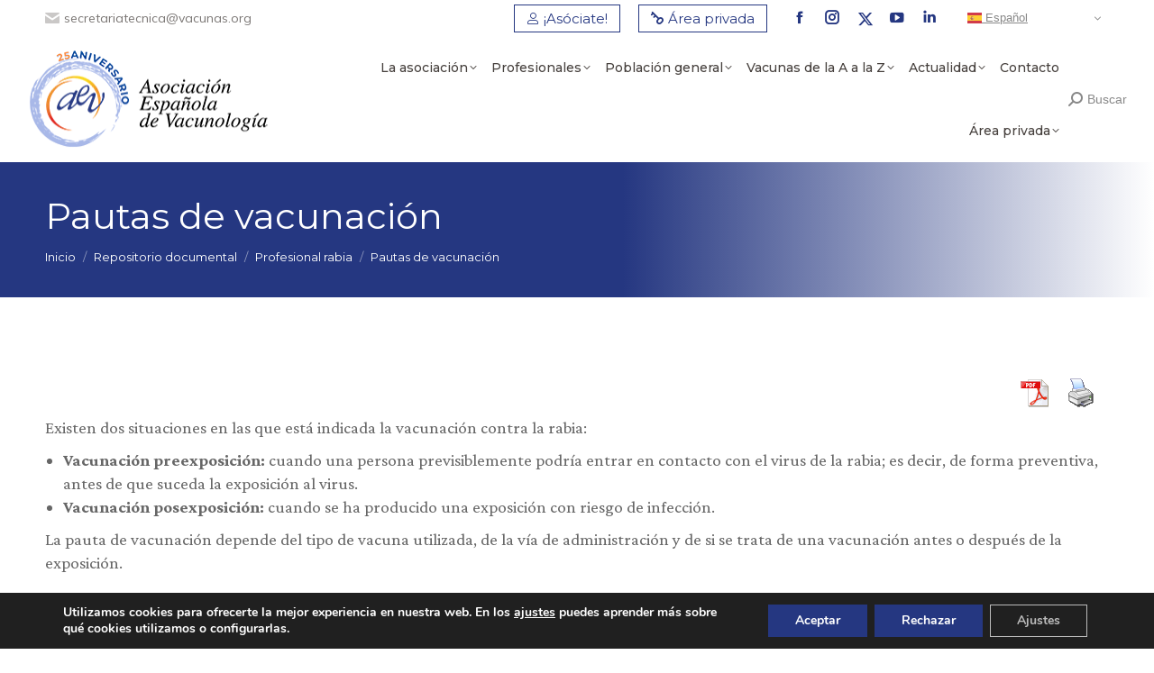

--- FILE ---
content_type: text/html; charset=UTF-8
request_url: https://vacunas.org/pautas-de-vacunacion-rabia/
body_size: 23543
content:
<!DOCTYPE html>
<!--[if !(IE 6) | !(IE 7) | !(IE 8)  ]><!-->
<html lang="es" class="no-js">
<!--<![endif]-->
<head>
	<meta charset="UTF-8" />
		<meta name="viewport" content="width=device-width, initial-scale=1, maximum-scale=1, user-scalable=0">
		<meta name="theme-color" content="#253781"/>	<link rel="profile" href="https://gmpg.org/xfn/11" />
	<meta name='robots' content='index, follow, max-image-preview:large, max-snippet:-1, max-video-preview:-1' />

	<!-- This site is optimized with the Yoast SEO plugin v22.6 - https://yoast.com/wordpress/plugins/seo/ -->
	<title>Pautas de vacunación - Vacunas | Asociación Española de Vacunología</title>
	<link rel="canonical" href="https://vacunas.org/pautas-de-vacunacion-rabia/" />
	<meta property="og:locale" content="es_ES" />
	<meta property="og:type" content="article" />
	<meta property="og:title" content="Pautas de vacunación - Vacunas | Asociación Española de Vacunología" />
	<meta property="og:description" content="Existen dos situaciones en las que está indicada la vacunación contra la rabia: Vacunación preexposición: cuando una persona previsiblemente podría entrar en contacto con el virus de la rabia; es decir, de forma preventiva, antes de que suceda la exposición al virus. Vacunación posexposición: cuando se ha producido una exposición con riesgo de infección. La&hellip;" />
	<meta property="og:url" content="https://vacunas.org/pautas-de-vacunacion-rabia/" />
	<meta property="og:site_name" content="Vacunas | Asociación Española de Vacunología" />
	<meta property="article:publisher" content="https://www.facebook.com/AsociacionEspanolaVacunologia" />
	<meta property="article:published_time" content="2018-12-20T23:59:13+00:00" />
	<meta property="article:modified_time" content="2018-12-20T21:14:07+00:00" />
	<meta name="author" content="Asociación Española de Vacunología" />
	<meta name="twitter:card" content="summary_large_image" />
	<meta name="twitter:creator" content="@AEV_Vacunas" />
	<meta name="twitter:site" content="@AEV_Vacunas" />
	<meta name="twitter:label1" content="Escrito por" />
	<meta name="twitter:data1" content="Asociación Española de Vacunología" />
	<script type="application/ld+json" class="yoast-schema-graph">{"@context":"https://schema.org","@graph":[{"@type":"Article","@id":"https://vacunas.org/pautas-de-vacunacion-rabia/#article","isPartOf":{"@id":"https://vacunas.org/pautas-de-vacunacion-rabia/"},"author":{"name":"Asociación Española de Vacunología","@id":"https://vacunas.org/#/schema/person/c157a9d732201df4b83f1e256abbd56e"},"headline":"Pautas de vacunación","datePublished":"2018-12-20T23:59:13+00:00","dateModified":"2018-12-20T21:14:07+00:00","mainEntityOfPage":{"@id":"https://vacunas.org/pautas-de-vacunacion-rabia/"},"wordCount":102,"publisher":{"@id":"https://vacunas.org/#organization"},"articleSection":["Profesional rabia"],"inLanguage":"es"},{"@type":"WebPage","@id":"https://vacunas.org/pautas-de-vacunacion-rabia/","url":"https://vacunas.org/pautas-de-vacunacion-rabia/","name":"Pautas de vacunación - Vacunas | Asociación Española de Vacunología","isPartOf":{"@id":"https://vacunas.org/#website"},"datePublished":"2018-12-20T23:59:13+00:00","dateModified":"2018-12-20T21:14:07+00:00","breadcrumb":{"@id":"https://vacunas.org/pautas-de-vacunacion-rabia/#breadcrumb"},"inLanguage":"es","potentialAction":[{"@type":"ReadAction","target":["https://vacunas.org/pautas-de-vacunacion-rabia/"]}]},{"@type":"BreadcrumbList","@id":"https://vacunas.org/pautas-de-vacunacion-rabia/#breadcrumb","itemListElement":[{"@type":"ListItem","position":1,"name":"Portada","item":"https://vacunas.org/"},{"@type":"ListItem","position":2,"name":"Pautas de vacunación"}]},{"@type":"WebSite","@id":"https://vacunas.org/#website","url":"https://vacunas.org/","name":"Asociación Española de Vacunología","description":"Asociación científica dedicada a la formación e información sobre vacunas destinada a profesionales sanitarios y público en general.","publisher":{"@id":"https://vacunas.org/#organization"},"potentialAction":[{"@type":"SearchAction","target":{"@type":"EntryPoint","urlTemplate":"https://vacunas.org/?s={search_term_string}"},"query-input":"required name=search_term_string"}],"inLanguage":"es"},{"@type":"Organization","@id":"https://vacunas.org/#organization","name":"Asociación Española de Vacunología","url":"https://vacunas.org/","logo":{"@type":"ImageObject","inLanguage":"es","@id":"https://vacunas.org/#/schema/logo/image/","url":"https://vacunas.org/wp-content/uploads/2023/06/Logo-AEV-h-600.png","contentUrl":"https://vacunas.org/wp-content/uploads/2023/06/Logo-AEV-h-600.png","width":600,"height":227,"caption":"Asociación Española de Vacunología"},"image":{"@id":"https://vacunas.org/#/schema/logo/image/"},"sameAs":["https://www.facebook.com/AsociacionEspanolaVacunologia","https://x.com/AEV_Vacunas","https://www.youtube.com/VacunasTV","https://www.linkedin.com/company/asociacin-espaola-de-vacunologa/"]},{"@type":"Person","@id":"https://vacunas.org/#/schema/person/c157a9d732201df4b83f1e256abbd56e","name":"Asociación Española de Vacunología","image":{"@type":"ImageObject","inLanguage":"es","@id":"https://vacunas.org/#/schema/person/image/","url":"https://vacunas.org/wp-content/uploads/2023/06/Logo-isotipo-fondo-AEV-blanco-96x96.jpg","contentUrl":"https://vacunas.org/wp-content/uploads/2023/06/Logo-isotipo-fondo-AEV-blanco-96x96.jpg","caption":"Asociación Española de Vacunología"},"description":"Asociación científica dedicada a la formación e información sobre vacunas destinada a profesionales sanitarios y público en general.","url":"https://vacunas.org/author/ad-vacunas/"}]}</script>
	<!-- / Yoast SEO plugin. -->


<script type='application/javascript'  id='pys-version-script'>console.log('PixelYourSite Free version 9.6.0.1');</script>
<link rel='dns-prefetch' href='//fonts.googleapis.com' />
<link rel="alternate" type="application/rss+xml" title="Vacunas | Asociación Española de Vacunología &raquo; Feed" href="https://vacunas.org/feed/" />
<link rel="alternate" type="application/rss+xml" title="Vacunas | Asociación Española de Vacunología &raquo; Feed de los comentarios" href="https://vacunas.org/comments/feed/" />
<link rel="alternate" type="application/rss+xml" title="Vacunas | Asociación Española de Vacunología &raquo; Comentario Pautas de vacunación del feed" href="https://vacunas.org/pautas-de-vacunacion-rabia/feed/" />
<script type="text/javascript">
/* <![CDATA[ */
window._wpemojiSettings = {"baseUrl":"https:\/\/s.w.org\/images\/core\/emoji\/14.0.0\/72x72\/","ext":".png","svgUrl":"https:\/\/s.w.org\/images\/core\/emoji\/14.0.0\/svg\/","svgExt":".svg","source":{"concatemoji":"https:\/\/vacunas.org\/wp-includes\/js\/wp-emoji-release.min.js?ver=6.4.3"}};
/*! This file is auto-generated */
!function(i,n){var o,s,e;function c(e){try{var t={supportTests:e,timestamp:(new Date).valueOf()};sessionStorage.setItem(o,JSON.stringify(t))}catch(e){}}function p(e,t,n){e.clearRect(0,0,e.canvas.width,e.canvas.height),e.fillText(t,0,0);var t=new Uint32Array(e.getImageData(0,0,e.canvas.width,e.canvas.height).data),r=(e.clearRect(0,0,e.canvas.width,e.canvas.height),e.fillText(n,0,0),new Uint32Array(e.getImageData(0,0,e.canvas.width,e.canvas.height).data));return t.every(function(e,t){return e===r[t]})}function u(e,t,n){switch(t){case"flag":return n(e,"\ud83c\udff3\ufe0f\u200d\u26a7\ufe0f","\ud83c\udff3\ufe0f\u200b\u26a7\ufe0f")?!1:!n(e,"\ud83c\uddfa\ud83c\uddf3","\ud83c\uddfa\u200b\ud83c\uddf3")&&!n(e,"\ud83c\udff4\udb40\udc67\udb40\udc62\udb40\udc65\udb40\udc6e\udb40\udc67\udb40\udc7f","\ud83c\udff4\u200b\udb40\udc67\u200b\udb40\udc62\u200b\udb40\udc65\u200b\udb40\udc6e\u200b\udb40\udc67\u200b\udb40\udc7f");case"emoji":return!n(e,"\ud83e\udef1\ud83c\udffb\u200d\ud83e\udef2\ud83c\udfff","\ud83e\udef1\ud83c\udffb\u200b\ud83e\udef2\ud83c\udfff")}return!1}function f(e,t,n){var r="undefined"!=typeof WorkerGlobalScope&&self instanceof WorkerGlobalScope?new OffscreenCanvas(300,150):i.createElement("canvas"),a=r.getContext("2d",{willReadFrequently:!0}),o=(a.textBaseline="top",a.font="600 32px Arial",{});return e.forEach(function(e){o[e]=t(a,e,n)}),o}function t(e){var t=i.createElement("script");t.src=e,t.defer=!0,i.head.appendChild(t)}"undefined"!=typeof Promise&&(o="wpEmojiSettingsSupports",s=["flag","emoji"],n.supports={everything:!0,everythingExceptFlag:!0},e=new Promise(function(e){i.addEventListener("DOMContentLoaded",e,{once:!0})}),new Promise(function(t){var n=function(){try{var e=JSON.parse(sessionStorage.getItem(o));if("object"==typeof e&&"number"==typeof e.timestamp&&(new Date).valueOf()<e.timestamp+604800&&"object"==typeof e.supportTests)return e.supportTests}catch(e){}return null}();if(!n){if("undefined"!=typeof Worker&&"undefined"!=typeof OffscreenCanvas&&"undefined"!=typeof URL&&URL.createObjectURL&&"undefined"!=typeof Blob)try{var e="postMessage("+f.toString()+"("+[JSON.stringify(s),u.toString(),p.toString()].join(",")+"));",r=new Blob([e],{type:"text/javascript"}),a=new Worker(URL.createObjectURL(r),{name:"wpTestEmojiSupports"});return void(a.onmessage=function(e){c(n=e.data),a.terminate(),t(n)})}catch(e){}c(n=f(s,u,p))}t(n)}).then(function(e){for(var t in e)n.supports[t]=e[t],n.supports.everything=n.supports.everything&&n.supports[t],"flag"!==t&&(n.supports.everythingExceptFlag=n.supports.everythingExceptFlag&&n.supports[t]);n.supports.everythingExceptFlag=n.supports.everythingExceptFlag&&!n.supports.flag,n.DOMReady=!1,n.readyCallback=function(){n.DOMReady=!0}}).then(function(){return e}).then(function(){var e;n.supports.everything||(n.readyCallback(),(e=n.source||{}).concatemoji?t(e.concatemoji):e.wpemoji&&e.twemoji&&(t(e.twemoji),t(e.wpemoji)))}))}((window,document),window._wpemojiSettings);
/* ]]> */
</script>
<link rel='stylesheet' id='wpfd-wpbakery-style-css' href='https://vacunas.org/wp-content/plugins/wp-file-download/app/includes/wpbakery/assets/css/wpbakery.css?ver=5.4.0' type='text/css' media='all' />
<style id='wp-emoji-styles-inline-css' type='text/css'>

	img.wp-smiley, img.emoji {
		display: inline !important;
		border: none !important;
		box-shadow: none !important;
		height: 1em !important;
		width: 1em !important;
		margin: 0 0.07em !important;
		vertical-align: -0.1em !important;
		background: none !important;
		padding: 0 !important;
	}
</style>
<link rel='stylesheet' id='wp-block-library-css' href='https://vacunas.org/wp-includes/css/dist/block-library/style.min.css?ver=6.4.3' type='text/css' media='all' />
<style id='wp-block-library-theme-inline-css' type='text/css'>
.wp-block-audio figcaption{color:#555;font-size:13px;text-align:center}.is-dark-theme .wp-block-audio figcaption{color:hsla(0,0%,100%,.65)}.wp-block-audio{margin:0 0 1em}.wp-block-code{border:1px solid #ccc;border-radius:4px;font-family:Menlo,Consolas,monaco,monospace;padding:.8em 1em}.wp-block-embed figcaption{color:#555;font-size:13px;text-align:center}.is-dark-theme .wp-block-embed figcaption{color:hsla(0,0%,100%,.65)}.wp-block-embed{margin:0 0 1em}.blocks-gallery-caption{color:#555;font-size:13px;text-align:center}.is-dark-theme .blocks-gallery-caption{color:hsla(0,0%,100%,.65)}.wp-block-image figcaption{color:#555;font-size:13px;text-align:center}.is-dark-theme .wp-block-image figcaption{color:hsla(0,0%,100%,.65)}.wp-block-image{margin:0 0 1em}.wp-block-pullquote{border-bottom:4px solid;border-top:4px solid;color:currentColor;margin-bottom:1.75em}.wp-block-pullquote cite,.wp-block-pullquote footer,.wp-block-pullquote__citation{color:currentColor;font-size:.8125em;font-style:normal;text-transform:uppercase}.wp-block-quote{border-left:.25em solid;margin:0 0 1.75em;padding-left:1em}.wp-block-quote cite,.wp-block-quote footer{color:currentColor;font-size:.8125em;font-style:normal;position:relative}.wp-block-quote.has-text-align-right{border-left:none;border-right:.25em solid;padding-left:0;padding-right:1em}.wp-block-quote.has-text-align-center{border:none;padding-left:0}.wp-block-quote.is-large,.wp-block-quote.is-style-large,.wp-block-quote.is-style-plain{border:none}.wp-block-search .wp-block-search__label{font-weight:700}.wp-block-search__button{border:1px solid #ccc;padding:.375em .625em}:where(.wp-block-group.has-background){padding:1.25em 2.375em}.wp-block-separator.has-css-opacity{opacity:.4}.wp-block-separator{border:none;border-bottom:2px solid;margin-left:auto;margin-right:auto}.wp-block-separator.has-alpha-channel-opacity{opacity:1}.wp-block-separator:not(.is-style-wide):not(.is-style-dots){width:100px}.wp-block-separator.has-background:not(.is-style-dots){border-bottom:none;height:1px}.wp-block-separator.has-background:not(.is-style-wide):not(.is-style-dots){height:2px}.wp-block-table{margin:0 0 1em}.wp-block-table td,.wp-block-table th{word-break:normal}.wp-block-table figcaption{color:#555;font-size:13px;text-align:center}.is-dark-theme .wp-block-table figcaption{color:hsla(0,0%,100%,.65)}.wp-block-video figcaption{color:#555;font-size:13px;text-align:center}.is-dark-theme .wp-block-video figcaption{color:hsla(0,0%,100%,.65)}.wp-block-video{margin:0 0 1em}.wp-block-template-part.has-background{margin-bottom:0;margin-top:0;padding:1.25em 2.375em}
</style>
<link rel='stylesheet' id='mpp_gutenberg-css' href='https://vacunas.org/wp-content/plugins/metronet-profile-picture/dist/blocks.style.build.css?ver=2.6.0' type='text/css' media='all' />
<style id='classic-theme-styles-inline-css' type='text/css'>
/*! This file is auto-generated */
.wp-block-button__link{color:#fff;background-color:#32373c;border-radius:9999px;box-shadow:none;text-decoration:none;padding:calc(.667em + 2px) calc(1.333em + 2px);font-size:1.125em}.wp-block-file__button{background:#32373c;color:#fff;text-decoration:none}
</style>
<style id='global-styles-inline-css' type='text/css'>
body{--wp--preset--color--black: #000000;--wp--preset--color--cyan-bluish-gray: #abb8c3;--wp--preset--color--white: #FFF;--wp--preset--color--pale-pink: #f78da7;--wp--preset--color--vivid-red: #cf2e2e;--wp--preset--color--luminous-vivid-orange: #ff6900;--wp--preset--color--luminous-vivid-amber: #fcb900;--wp--preset--color--light-green-cyan: #7bdcb5;--wp--preset--color--vivid-green-cyan: #00d084;--wp--preset--color--pale-cyan-blue: #8ed1fc;--wp--preset--color--vivid-cyan-blue: #0693e3;--wp--preset--color--vivid-purple: #9b51e0;--wp--preset--color--accent: #253781;--wp--preset--color--dark-gray: #111;--wp--preset--color--light-gray: #767676;--wp--preset--gradient--vivid-cyan-blue-to-vivid-purple: linear-gradient(135deg,rgba(6,147,227,1) 0%,rgb(155,81,224) 100%);--wp--preset--gradient--light-green-cyan-to-vivid-green-cyan: linear-gradient(135deg,rgb(122,220,180) 0%,rgb(0,208,130) 100%);--wp--preset--gradient--luminous-vivid-amber-to-luminous-vivid-orange: linear-gradient(135deg,rgba(252,185,0,1) 0%,rgba(255,105,0,1) 100%);--wp--preset--gradient--luminous-vivid-orange-to-vivid-red: linear-gradient(135deg,rgba(255,105,0,1) 0%,rgb(207,46,46) 100%);--wp--preset--gradient--very-light-gray-to-cyan-bluish-gray: linear-gradient(135deg,rgb(238,238,238) 0%,rgb(169,184,195) 100%);--wp--preset--gradient--cool-to-warm-spectrum: linear-gradient(135deg,rgb(74,234,220) 0%,rgb(151,120,209) 20%,rgb(207,42,186) 40%,rgb(238,44,130) 60%,rgb(251,105,98) 80%,rgb(254,248,76) 100%);--wp--preset--gradient--blush-light-purple: linear-gradient(135deg,rgb(255,206,236) 0%,rgb(152,150,240) 100%);--wp--preset--gradient--blush-bordeaux: linear-gradient(135deg,rgb(254,205,165) 0%,rgb(254,45,45) 50%,rgb(107,0,62) 100%);--wp--preset--gradient--luminous-dusk: linear-gradient(135deg,rgb(255,203,112) 0%,rgb(199,81,192) 50%,rgb(65,88,208) 100%);--wp--preset--gradient--pale-ocean: linear-gradient(135deg,rgb(255,245,203) 0%,rgb(182,227,212) 50%,rgb(51,167,181) 100%);--wp--preset--gradient--electric-grass: linear-gradient(135deg,rgb(202,248,128) 0%,rgb(113,206,126) 100%);--wp--preset--gradient--midnight: linear-gradient(135deg,rgb(2,3,129) 0%,rgb(40,116,252) 100%);--wp--preset--font-size--small: 13px;--wp--preset--font-size--medium: 20px;--wp--preset--font-size--large: 36px;--wp--preset--font-size--x-large: 42px;--wp--preset--spacing--20: 0.44rem;--wp--preset--spacing--30: 0.67rem;--wp--preset--spacing--40: 1rem;--wp--preset--spacing--50: 1.5rem;--wp--preset--spacing--60: 2.25rem;--wp--preset--spacing--70: 3.38rem;--wp--preset--spacing--80: 5.06rem;--wp--preset--shadow--natural: 6px 6px 9px rgba(0, 0, 0, 0.2);--wp--preset--shadow--deep: 12px 12px 50px rgba(0, 0, 0, 0.4);--wp--preset--shadow--sharp: 6px 6px 0px rgba(0, 0, 0, 0.2);--wp--preset--shadow--outlined: 6px 6px 0px -3px rgba(255, 255, 255, 1), 6px 6px rgba(0, 0, 0, 1);--wp--preset--shadow--crisp: 6px 6px 0px rgba(0, 0, 0, 1);}:where(.is-layout-flex){gap: 0.5em;}:where(.is-layout-grid){gap: 0.5em;}body .is-layout-flow > .alignleft{float: left;margin-inline-start: 0;margin-inline-end: 2em;}body .is-layout-flow > .alignright{float: right;margin-inline-start: 2em;margin-inline-end: 0;}body .is-layout-flow > .aligncenter{margin-left: auto !important;margin-right: auto !important;}body .is-layout-constrained > .alignleft{float: left;margin-inline-start: 0;margin-inline-end: 2em;}body .is-layout-constrained > .alignright{float: right;margin-inline-start: 2em;margin-inline-end: 0;}body .is-layout-constrained > .aligncenter{margin-left: auto !important;margin-right: auto !important;}body .is-layout-constrained > :where(:not(.alignleft):not(.alignright):not(.alignfull)){max-width: var(--wp--style--global--content-size);margin-left: auto !important;margin-right: auto !important;}body .is-layout-constrained > .alignwide{max-width: var(--wp--style--global--wide-size);}body .is-layout-flex{display: flex;}body .is-layout-flex{flex-wrap: wrap;align-items: center;}body .is-layout-flex > *{margin: 0;}body .is-layout-grid{display: grid;}body .is-layout-grid > *{margin: 0;}:where(.wp-block-columns.is-layout-flex){gap: 2em;}:where(.wp-block-columns.is-layout-grid){gap: 2em;}:where(.wp-block-post-template.is-layout-flex){gap: 1.25em;}:where(.wp-block-post-template.is-layout-grid){gap: 1.25em;}.has-black-color{color: var(--wp--preset--color--black) !important;}.has-cyan-bluish-gray-color{color: var(--wp--preset--color--cyan-bluish-gray) !important;}.has-white-color{color: var(--wp--preset--color--white) !important;}.has-pale-pink-color{color: var(--wp--preset--color--pale-pink) !important;}.has-vivid-red-color{color: var(--wp--preset--color--vivid-red) !important;}.has-luminous-vivid-orange-color{color: var(--wp--preset--color--luminous-vivid-orange) !important;}.has-luminous-vivid-amber-color{color: var(--wp--preset--color--luminous-vivid-amber) !important;}.has-light-green-cyan-color{color: var(--wp--preset--color--light-green-cyan) !important;}.has-vivid-green-cyan-color{color: var(--wp--preset--color--vivid-green-cyan) !important;}.has-pale-cyan-blue-color{color: var(--wp--preset--color--pale-cyan-blue) !important;}.has-vivid-cyan-blue-color{color: var(--wp--preset--color--vivid-cyan-blue) !important;}.has-vivid-purple-color{color: var(--wp--preset--color--vivid-purple) !important;}.has-black-background-color{background-color: var(--wp--preset--color--black) !important;}.has-cyan-bluish-gray-background-color{background-color: var(--wp--preset--color--cyan-bluish-gray) !important;}.has-white-background-color{background-color: var(--wp--preset--color--white) !important;}.has-pale-pink-background-color{background-color: var(--wp--preset--color--pale-pink) !important;}.has-vivid-red-background-color{background-color: var(--wp--preset--color--vivid-red) !important;}.has-luminous-vivid-orange-background-color{background-color: var(--wp--preset--color--luminous-vivid-orange) !important;}.has-luminous-vivid-amber-background-color{background-color: var(--wp--preset--color--luminous-vivid-amber) !important;}.has-light-green-cyan-background-color{background-color: var(--wp--preset--color--light-green-cyan) !important;}.has-vivid-green-cyan-background-color{background-color: var(--wp--preset--color--vivid-green-cyan) !important;}.has-pale-cyan-blue-background-color{background-color: var(--wp--preset--color--pale-cyan-blue) !important;}.has-vivid-cyan-blue-background-color{background-color: var(--wp--preset--color--vivid-cyan-blue) !important;}.has-vivid-purple-background-color{background-color: var(--wp--preset--color--vivid-purple) !important;}.has-black-border-color{border-color: var(--wp--preset--color--black) !important;}.has-cyan-bluish-gray-border-color{border-color: var(--wp--preset--color--cyan-bluish-gray) !important;}.has-white-border-color{border-color: var(--wp--preset--color--white) !important;}.has-pale-pink-border-color{border-color: var(--wp--preset--color--pale-pink) !important;}.has-vivid-red-border-color{border-color: var(--wp--preset--color--vivid-red) !important;}.has-luminous-vivid-orange-border-color{border-color: var(--wp--preset--color--luminous-vivid-orange) !important;}.has-luminous-vivid-amber-border-color{border-color: var(--wp--preset--color--luminous-vivid-amber) !important;}.has-light-green-cyan-border-color{border-color: var(--wp--preset--color--light-green-cyan) !important;}.has-vivid-green-cyan-border-color{border-color: var(--wp--preset--color--vivid-green-cyan) !important;}.has-pale-cyan-blue-border-color{border-color: var(--wp--preset--color--pale-cyan-blue) !important;}.has-vivid-cyan-blue-border-color{border-color: var(--wp--preset--color--vivid-cyan-blue) !important;}.has-vivid-purple-border-color{border-color: var(--wp--preset--color--vivid-purple) !important;}.has-vivid-cyan-blue-to-vivid-purple-gradient-background{background: var(--wp--preset--gradient--vivid-cyan-blue-to-vivid-purple) !important;}.has-light-green-cyan-to-vivid-green-cyan-gradient-background{background: var(--wp--preset--gradient--light-green-cyan-to-vivid-green-cyan) !important;}.has-luminous-vivid-amber-to-luminous-vivid-orange-gradient-background{background: var(--wp--preset--gradient--luminous-vivid-amber-to-luminous-vivid-orange) !important;}.has-luminous-vivid-orange-to-vivid-red-gradient-background{background: var(--wp--preset--gradient--luminous-vivid-orange-to-vivid-red) !important;}.has-very-light-gray-to-cyan-bluish-gray-gradient-background{background: var(--wp--preset--gradient--very-light-gray-to-cyan-bluish-gray) !important;}.has-cool-to-warm-spectrum-gradient-background{background: var(--wp--preset--gradient--cool-to-warm-spectrum) !important;}.has-blush-light-purple-gradient-background{background: var(--wp--preset--gradient--blush-light-purple) !important;}.has-blush-bordeaux-gradient-background{background: var(--wp--preset--gradient--blush-bordeaux) !important;}.has-luminous-dusk-gradient-background{background: var(--wp--preset--gradient--luminous-dusk) !important;}.has-pale-ocean-gradient-background{background: var(--wp--preset--gradient--pale-ocean) !important;}.has-electric-grass-gradient-background{background: var(--wp--preset--gradient--electric-grass) !important;}.has-midnight-gradient-background{background: var(--wp--preset--gradient--midnight) !important;}.has-small-font-size{font-size: var(--wp--preset--font-size--small) !important;}.has-medium-font-size{font-size: var(--wp--preset--font-size--medium) !important;}.has-large-font-size{font-size: var(--wp--preset--font-size--large) !important;}.has-x-large-font-size{font-size: var(--wp--preset--font-size--x-large) !important;}
.wp-block-navigation a:where(:not(.wp-element-button)){color: inherit;}
:where(.wp-block-post-template.is-layout-flex){gap: 1.25em;}:where(.wp-block-post-template.is-layout-grid){gap: 1.25em;}
:where(.wp-block-columns.is-layout-flex){gap: 2em;}:where(.wp-block-columns.is-layout-grid){gap: 2em;}
.wp-block-pullquote{font-size: 1.5em;line-height: 1.6;}
</style>
<link rel='stylesheet' id='contact-form-7-css' href='https://vacunas.org/wp-content/plugins/contact-form-7/includes/css/styles.css?ver=5.9.4' type='text/css' media='all' />
<style id='contact-form-7-inline-css' type='text/css'>
.wpcf7 .wpcf7-recaptcha iframe {margin-bottom: 0;}.wpcf7 .wpcf7-recaptcha[data-align="center"] > div {margin: 0 auto;}.wpcf7 .wpcf7-recaptcha[data-align="right"] > div {margin: 0 0 0 auto;}
</style>
<link rel='stylesheet' id='dt-x-icon-style-css' href='https://vacunas.org/wp-content/plugins/dt-x-twitter-icon//style.css?ver=6.4.3' type='text/css' media='all' />
<link rel='stylesheet' id='pdfprnt_frontend-css' href='https://vacunas.org/wp-content/plugins/pdf-print/css/frontend.css?ver=2.4.0' type='text/css' media='all' />
<link rel='stylesheet' id='admin-style-wmd-postit-css' href='https://vacunas.org/wp-content/plugins/wmd-post-it/css/style-postit.css?ver=0.3.2' type='text/css' media='all' />
<link rel='stylesheet' id='dashicons-css' href='https://vacunas.org/wp-includes/css/dashicons.min.css?ver=6.4.3' type='text/css' media='all' />
<link rel='stylesheet' id='ivory-search-styles-css' href='https://vacunas.org/wp-content/plugins/add-search-to-menu/public/css/ivory-search.min.css?ver=5.5.6' type='text/css' media='all' />
<link rel='stylesheet' id='wppb-epaa-style-css' href='https://vacunas.org/wp-content/plugins/profile-builder-pro/add-ons-advanced/edit-profile-approved-by-admin/assets/css/style.css?ver=6.4.3' type='text/css' media='all' />
<link rel='stylesheet' id='thickbox-css' href='https://vacunas.org/wp-includes/js/thickbox/thickbox.css?ver=6.4.3' type='text/css' media='all' />
<link rel='stylesheet' id='wppb-cpm-style-frontend-css' href='https://vacunas.org/wp-content/plugins/profile-builder-pro/add-ons-advanced/custom-profile-menus/assets/css/style-frontend.css?ver=3.9.6' type='text/css' media='all' />
<link rel='stylesheet' id='the7-font-css' href='https://vacunas.org/wp-content/themes/dt-the7/fonts/icomoon-the7-font/icomoon-the7-font.min.css?ver=11.10.1.1' type='text/css' media='all' />
<link rel='stylesheet' id='dflip-style-css' href='https://vacunas.org/wp-content/plugins/3d-flipbook-dflip-lite/assets/css/dflip.min.css?ver=2.2.32' type='text/css' media='all' />
<link rel='stylesheet' id='dt-web-fonts-css' href='https://fonts.googleapis.com/css?family=Mulish:400,600,700%7CRoboto:400,600,700%7CMontserrat:400,400italic,500,600,700%7CCrimson+Pro:400,600,700' type='text/css' media='all' />
<link rel='stylesheet' id='dt-main-css' href='https://vacunas.org/wp-content/themes/dt-the7/css/main.min.css?ver=11.10.1.1' type='text/css' media='all' />
<link rel='stylesheet' id='the7-custom-scrollbar-css' href='https://vacunas.org/wp-content/themes/dt-the7/lib/custom-scrollbar/custom-scrollbar.min.css?ver=11.10.1.1' type='text/css' media='all' />
<link rel='stylesheet' id='the7-wpbakery-css' href='https://vacunas.org/wp-content/themes/dt-the7/css/wpbakery.min.css?ver=11.10.1.1' type='text/css' media='all' />
<link rel='stylesheet' id='the7-core-css' href='https://vacunas.org/wp-content/plugins/dt-the7-core/assets/css/post-type.min.css?ver=2.7.7' type='text/css' media='all' />
<link rel='stylesheet' id='the7-css-vars-css' href='https://vacunas.org/wp-content/uploads/the7-css/css-vars.css?ver=04ba188a819e' type='text/css' media='all' />
<link rel='stylesheet' id='dt-custom-css' href='https://vacunas.org/wp-content/uploads/the7-css/custom.css?ver=04ba188a819e' type='text/css' media='all' />
<link rel='stylesheet' id='dt-media-css' href='https://vacunas.org/wp-content/uploads/the7-css/media.css?ver=04ba188a819e' type='text/css' media='all' />
<link rel='stylesheet' id='the7-mega-menu-css' href='https://vacunas.org/wp-content/uploads/the7-css/mega-menu.css?ver=04ba188a819e' type='text/css' media='all' />
<link rel='stylesheet' id='the7-elements-albums-portfolio-css' href='https://vacunas.org/wp-content/uploads/the7-css/the7-elements-albums-portfolio.css?ver=04ba188a819e' type='text/css' media='all' />
<link rel='stylesheet' id='the7-elements-css' href='https://vacunas.org/wp-content/uploads/the7-css/post-type-dynamic.css?ver=04ba188a819e' type='text/css' media='all' />
<link rel='stylesheet' id='style-css' href='https://vacunas.org/wp-content/themes/dt-the7/style.css?ver=11.10.1.1' type='text/css' media='all' />
<link rel='stylesheet' id='moove_gdpr_frontend-css' href='https://vacunas.org/wp-content/plugins/gdpr-cookie-compliance/dist/styles/gdpr-main.css?ver=4.14.0' type='text/css' media='all' />
<style id='moove_gdpr_frontend-inline-css' type='text/css'>
#moove_gdpr_cookie_modal,#moove_gdpr_cookie_info_bar,.gdpr_cookie_settings_shortcode_content{font-family:Nunito,sans-serif}#moove_gdpr_save_popup_settings_button{background-color:#373737;color:#fff}#moove_gdpr_save_popup_settings_button:hover{background-color:#000}#moove_gdpr_cookie_info_bar .moove-gdpr-info-bar-container .moove-gdpr-info-bar-content a.mgbutton,#moove_gdpr_cookie_info_bar .moove-gdpr-info-bar-container .moove-gdpr-info-bar-content button.mgbutton{background-color:#253781}#moove_gdpr_cookie_modal .moove-gdpr-modal-content .moove-gdpr-modal-footer-content .moove-gdpr-button-holder a.mgbutton,#moove_gdpr_cookie_modal .moove-gdpr-modal-content .moove-gdpr-modal-footer-content .moove-gdpr-button-holder button.mgbutton,.gdpr_cookie_settings_shortcode_content .gdpr-shr-button.button-green{background-color:#253781;border-color:#253781}#moove_gdpr_cookie_modal .moove-gdpr-modal-content .moove-gdpr-modal-footer-content .moove-gdpr-button-holder a.mgbutton:hover,#moove_gdpr_cookie_modal .moove-gdpr-modal-content .moove-gdpr-modal-footer-content .moove-gdpr-button-holder button.mgbutton:hover,.gdpr_cookie_settings_shortcode_content .gdpr-shr-button.button-green:hover{background-color:#fff;color:#253781}#moove_gdpr_cookie_modal .moove-gdpr-modal-content .moove-gdpr-modal-close i,#moove_gdpr_cookie_modal .moove-gdpr-modal-content .moove-gdpr-modal-close span.gdpr-icon{background-color:#253781;border:1px solid #253781}#moove_gdpr_cookie_info_bar span.change-settings-button.focus-g,#moove_gdpr_cookie_info_bar span.change-settings-button:focus,#moove_gdpr_cookie_info_bar button.change-settings-button.focus-g,#moove_gdpr_cookie_info_bar button.change-settings-button:focus{-webkit-box-shadow:0 0 1px 3px #253781;-moz-box-shadow:0 0 1px 3px #253781;box-shadow:0 0 1px 3px #253781}#moove_gdpr_cookie_modal .moove-gdpr-modal-content .moove-gdpr-modal-close i:hover,#moove_gdpr_cookie_modal .moove-gdpr-modal-content .moove-gdpr-modal-close span.gdpr-icon:hover,#moove_gdpr_cookie_info_bar span[data-href]>u.change-settings-button{color:#253781}#moove_gdpr_cookie_modal .moove-gdpr-modal-content .moove-gdpr-modal-left-content #moove-gdpr-menu li.menu-item-selected a span.gdpr-icon,#moove_gdpr_cookie_modal .moove-gdpr-modal-content .moove-gdpr-modal-left-content #moove-gdpr-menu li.menu-item-selected button span.gdpr-icon{color:inherit}#moove_gdpr_cookie_modal .moove-gdpr-modal-content .moove-gdpr-modal-left-content #moove-gdpr-menu li a span.gdpr-icon,#moove_gdpr_cookie_modal .moove-gdpr-modal-content .moove-gdpr-modal-left-content #moove-gdpr-menu li button span.gdpr-icon{color:inherit}#moove_gdpr_cookie_modal .gdpr-acc-link{line-height:0;font-size:0;color:transparent;position:absolute}#moove_gdpr_cookie_modal .moove-gdpr-modal-content .moove-gdpr-modal-close:hover i,#moove_gdpr_cookie_modal .moove-gdpr-modal-content .moove-gdpr-modal-left-content #moove-gdpr-menu li a,#moove_gdpr_cookie_modal .moove-gdpr-modal-content .moove-gdpr-modal-left-content #moove-gdpr-menu li button,#moove_gdpr_cookie_modal .moove-gdpr-modal-content .moove-gdpr-modal-left-content #moove-gdpr-menu li button i,#moove_gdpr_cookie_modal .moove-gdpr-modal-content .moove-gdpr-modal-left-content #moove-gdpr-menu li a i,#moove_gdpr_cookie_modal .moove-gdpr-modal-content .moove-gdpr-tab-main .moove-gdpr-tab-main-content a:hover,#moove_gdpr_cookie_info_bar.moove-gdpr-dark-scheme .moove-gdpr-info-bar-container .moove-gdpr-info-bar-content a.mgbutton:hover,#moove_gdpr_cookie_info_bar.moove-gdpr-dark-scheme .moove-gdpr-info-bar-container .moove-gdpr-info-bar-content button.mgbutton:hover,#moove_gdpr_cookie_info_bar.moove-gdpr-dark-scheme .moove-gdpr-info-bar-container .moove-gdpr-info-bar-content a:hover,#moove_gdpr_cookie_info_bar.moove-gdpr-dark-scheme .moove-gdpr-info-bar-container .moove-gdpr-info-bar-content button:hover,#moove_gdpr_cookie_info_bar.moove-gdpr-dark-scheme .moove-gdpr-info-bar-container .moove-gdpr-info-bar-content span.change-settings-button:hover,#moove_gdpr_cookie_info_bar.moove-gdpr-dark-scheme .moove-gdpr-info-bar-container .moove-gdpr-info-bar-content button.change-settings-button:hover,#moove_gdpr_cookie_info_bar.moove-gdpr-dark-scheme .moove-gdpr-info-bar-container .moove-gdpr-info-bar-content u.change-settings-button:hover,#moove_gdpr_cookie_info_bar span[data-href]>u.change-settings-button,#moove_gdpr_cookie_info_bar.moove-gdpr-dark-scheme .moove-gdpr-info-bar-container .moove-gdpr-info-bar-content a.mgbutton.focus-g,#moove_gdpr_cookie_info_bar.moove-gdpr-dark-scheme .moove-gdpr-info-bar-container .moove-gdpr-info-bar-content button.mgbutton.focus-g,#moove_gdpr_cookie_info_bar.moove-gdpr-dark-scheme .moove-gdpr-info-bar-container .moove-gdpr-info-bar-content a.focus-g,#moove_gdpr_cookie_info_bar.moove-gdpr-dark-scheme .moove-gdpr-info-bar-container .moove-gdpr-info-bar-content button.focus-g,#moove_gdpr_cookie_info_bar.moove-gdpr-dark-scheme .moove-gdpr-info-bar-container .moove-gdpr-info-bar-content a.mgbutton:focus,#moove_gdpr_cookie_info_bar.moove-gdpr-dark-scheme .moove-gdpr-info-bar-container .moove-gdpr-info-bar-content button.mgbutton:focus,#moove_gdpr_cookie_info_bar.moove-gdpr-dark-scheme .moove-gdpr-info-bar-container .moove-gdpr-info-bar-content a:focus,#moove_gdpr_cookie_info_bar.moove-gdpr-dark-scheme .moove-gdpr-info-bar-container .moove-gdpr-info-bar-content button:focus,#moove_gdpr_cookie_info_bar.moove-gdpr-dark-scheme .moove-gdpr-info-bar-container .moove-gdpr-info-bar-content span.change-settings-button.focus-g,span.change-settings-button:focus,button.change-settings-button.focus-g,button.change-settings-button:focus,#moove_gdpr_cookie_info_bar.moove-gdpr-dark-scheme .moove-gdpr-info-bar-container .moove-gdpr-info-bar-content u.change-settings-button.focus-g,#moove_gdpr_cookie_info_bar.moove-gdpr-dark-scheme .moove-gdpr-info-bar-container .moove-gdpr-info-bar-content u.change-settings-button:focus{color:#253781}#moove_gdpr_cookie_modal.gdpr_lightbox-hide{display:none}#moove_gdpr_cookie_info_bar .moove-gdpr-info-bar-container .moove-gdpr-info-bar-content a.mgbutton,#moove_gdpr_cookie_info_bar .moove-gdpr-info-bar-container .moove-gdpr-info-bar-content button.mgbutton,#moove_gdpr_cookie_modal .moove-gdpr-modal-content .moove-gdpr-modal-footer-content .moove-gdpr-button-holder a.mgbutton,#moove_gdpr_cookie_modal .moove-gdpr-modal-content .moove-gdpr-modal-footer-content .moove-gdpr-button-holder button.mgbutton,.gdpr-shr-button,#moove_gdpr_cookie_info_bar .moove-gdpr-infobar-close-btn{border-radius:0}
</style>
<link rel='stylesheet' id='wppb_stylesheet-css' href='https://vacunas.org/wp-content/plugins/profile-builder/assets/css/style-front-end.css?ver=3.9.6' type='text/css' media='all' />
<script type="text/javascript" src="https://vacunas.org/wp-includes/js/jquery/jquery.min.js?ver=3.7.1" id="jquery-core-js"></script>
<script type="text/javascript" src="https://vacunas.org/wp-includes/js/jquery/jquery-migrate.min.js?ver=3.4.1" id="jquery-migrate-js"></script>
<script type="text/javascript" id="wppb-epaa-frontend-js-js-extra">
/* <![CDATA[ */
var wppb_epaa = {"ajaxurl":"https:\/\/vacunas.org\/wp-admin\/admin-ajax.php"};
/* ]]> */
</script>
<script type="text/javascript" src="https://vacunas.org/wp-content/plugins/profile-builder-pro/add-ons-advanced/edit-profile-approved-by-admin/assets/js/epaa-frontend.js?ver=3.9.6" id="wppb-epaa-frontend-js-js"></script>
<script type="text/javascript" src="https://vacunas.org/wp-content/plugins/profile-builder-pro/add-ons-advanced/custom-profile-menus/assets/js/wppb_cpm_main.js?ver=3.9.6" id="wppb-cpm-script-js"></script>
<script type="text/javascript" src="https://vacunas.org/wp-content/plugins/pixelyoursite/dist/scripts/jquery.bind-first-0.2.3.min.js?ver=6.4.3" id="jquery-bind-first-js"></script>
<script type="text/javascript" src="https://vacunas.org/wp-content/plugins/pixelyoursite/dist/scripts/js.cookie-2.1.3.min.js?ver=2.1.3" id="js-cookie-pys-js"></script>
<script type="text/javascript" id="pys-js-extra">
/* <![CDATA[ */
var pysOptions = {"staticEvents":[],"dynamicEvents":[],"triggerEvents":[],"triggerEventTypes":[],"ga":{"trackingIds":["G-P6YYWZ0Z5F"],"commentEventEnabled":true,"downloadEnabled":true,"formEventEnabled":true,"crossDomainEnabled":false,"crossDomainAcceptIncoming":false,"crossDomainDomains":[],"isDebugEnabled":[false],"serverContainerUrls":[],"disableAdvertisingFeatures":false,"disableAdvertisingPersonalization":false,"wooVariableAsSimple":true},"debug":"","siteUrl":"https:\/\/vacunas.org","ajaxUrl":"https:\/\/vacunas.org\/wp-admin\/admin-ajax.php","ajax_event":"1f29643d69","enable_remove_download_url_param":"1","cookie_duration":"7","last_visit_duration":"60","enable_success_send_form":"","ajaxForServerEvent":"1","send_external_id":"1","external_id_expire":"180","google_consent_mode":"1","gdpr":{"ajax_enabled":false,"all_disabled_by_api":false,"facebook_disabled_by_api":false,"analytics_disabled_by_api":false,"google_ads_disabled_by_api":false,"pinterest_disabled_by_api":false,"bing_disabled_by_api":false,"externalID_disabled_by_api":false,"facebook_prior_consent_enabled":true,"analytics_prior_consent_enabled":true,"google_ads_prior_consent_enabled":null,"pinterest_prior_consent_enabled":true,"bing_prior_consent_enabled":true,"cookiebot_integration_enabled":false,"cookiebot_facebook_consent_category":"marketing","cookiebot_analytics_consent_category":"statistics","cookiebot_tiktok_consent_category":"marketing","cookiebot_google_ads_consent_category":null,"cookiebot_pinterest_consent_category":"marketing","cookiebot_bing_consent_category":"marketing","consent_magic_integration_enabled":false,"real_cookie_banner_integration_enabled":false,"cookie_notice_integration_enabled":false,"cookie_law_info_integration_enabled":false,"analytics_storage":{"enabled":true,"value":"granted","filter":false},"ad_storage":{"enabled":true,"value":"granted","filter":false},"ad_user_data":{"enabled":true,"value":"granted","filter":false},"ad_personalization":{"enabled":true,"value":"granted","filter":false}},"cookie":{"disabled_all_cookie":false,"disabled_start_session_cookie":false,"disabled_advanced_form_data_cookie":false,"disabled_landing_page_cookie":false,"disabled_first_visit_cookie":false,"disabled_trafficsource_cookie":false,"disabled_utmTerms_cookie":false,"disabled_utmId_cookie":false},"tracking_analytics":{"TrafficSource":"direct","TrafficLanding":"undefined","TrafficUtms":[],"TrafficUtmsId":[]},"woo":{"enabled":false},"edd":{"enabled":false}};
/* ]]> */
</script>
<script type="text/javascript" src="https://vacunas.org/wp-content/plugins/pixelyoursite/dist/scripts/public.js?ver=9.6.0.1" id="pys-js"></script>
<script type="text/javascript" id="dt-above-fold-js-extra">
/* <![CDATA[ */
var dtLocal = {"themeUrl":"https:\/\/vacunas.org\/wp-content\/themes\/dt-the7","passText":"Para ver esta publicaci\u00f3n protegida, introduce la contrase\u00f1a debajo:","moreButtonText":{"loading":"Cargando...","loadMore":"Cargar m\u00e1s"},"postID":"23856","ajaxurl":"https:\/\/vacunas.org\/wp-admin\/admin-ajax.php","REST":{"baseUrl":"https:\/\/vacunas.org\/wp-json\/the7\/v1","endpoints":{"sendMail":"\/send-mail"}},"contactMessages":{"required":"Uno o m\u00e1s campos tienen un error, rev\u00edsalo por favor.","terms":"Please accept the privacy policy.","fillTheCaptchaError":"Please, fill the captcha."},"captchaSiteKey":"","ajaxNonce":"e04794b106","pageData":"","themeSettings":{"smoothScroll":"off","lazyLoading":false,"desktopHeader":{"height":140},"ToggleCaptionEnabled":"disabled","ToggleCaption":"Navigation","floatingHeader":{"showAfter":290,"showMenu":true,"height":90,"logo":{"showLogo":true,"html":"<img class=\" preload-me\" src=\"https:\/\/vacunas.org\/wp-content\/uploads\/2025\/03\/AEV-logo25-200.png\" srcset=\"https:\/\/vacunas.org\/wp-content\/uploads\/2025\/03\/AEV-logo25-200.png 200w, https:\/\/vacunas.org\/wp-content\/uploads\/2025\/03\/AEV-logo25-400.png 400w\" width=\"200\" height=\"84\"   sizes=\"200px\" alt=\"Vacunas | Asociaci\u00f3n Espa\u00f1ola de Vacunolog\u00eda\" \/>","url":"https:\/\/vacunas.org\/"}},"topLine":{"floatingTopLine":{"logo":{"showLogo":false,"html":""}}},"mobileHeader":{"firstSwitchPoint":992,"secondSwitchPoint":778,"firstSwitchPointHeight":160,"secondSwitchPointHeight":160,"mobileToggleCaptionEnabled":"left","mobileToggleCaption":"Men\u00fa"},"stickyMobileHeaderFirstSwitch":{"logo":{"html":"<img class=\" preload-me\" src=\"https:\/\/vacunas.org\/wp-content\/uploads\/2025\/03\/AEV-logo25.png\" srcset=\"https:\/\/vacunas.org\/wp-content\/uploads\/2025\/03\/AEV-logo25.png 270w, https:\/\/vacunas.org\/wp-content\/uploads\/2025\/03\/AEV-logo25-540.png 540w\" width=\"270\" height=\"113\"   sizes=\"270px\" alt=\"Vacunas | Asociaci\u00f3n Espa\u00f1ola de Vacunolog\u00eda\" \/>"}},"stickyMobileHeaderSecondSwitch":{"logo":{"html":"<img class=\" preload-me\" src=\"https:\/\/vacunas.org\/wp-content\/uploads\/2025\/03\/AEV-logo25.png\" srcset=\"https:\/\/vacunas.org\/wp-content\/uploads\/2025\/03\/AEV-logo25.png 270w, https:\/\/vacunas.org\/wp-content\/uploads\/2025\/03\/AEV-logo25-540.png 540w\" width=\"270\" height=\"113\"   sizes=\"270px\" alt=\"Vacunas | Asociaci\u00f3n Espa\u00f1ola de Vacunolog\u00eda\" \/>"}},"sidebar":{"switchPoint":992},"boxedWidth":"1280px"},"VCMobileScreenWidth":"768"};
var dtShare = {"shareButtonText":{"facebook":"Compartir en Facebook","twitter":"Tweet","pinterest":"Tweet","linkedin":"Compartir en Linkedin","whatsapp":"Compartir en Whatsapp"},"overlayOpacity":"85"};
/* ]]> */
</script>
<script type="text/javascript" src="https://vacunas.org/wp-content/themes/dt-the7/js/above-the-fold.min.js?ver=11.10.1.1" id="dt-above-fold-js"></script>
<link rel="https://api.w.org/" href="https://vacunas.org/wp-json/" /><link rel="alternate" type="application/json" href="https://vacunas.org/wp-json/wp/v2/posts/23856" /><link rel="EditURI" type="application/rsd+xml" title="RSD" href="https://vacunas.org/xmlrpc.php?rsd" />
<meta name="generator" content="WordPress 6.4.3" />
<link rel='shortlink' href='https://vacunas.org/?p=23856' />
<link rel="alternate" type="application/json+oembed" href="https://vacunas.org/wp-json/oembed/1.0/embed?url=https%3A%2F%2Fvacunas.org%2Fpautas-de-vacunacion-rabia%2F" />
<link rel="alternate" type="text/xml+oembed" href="https://vacunas.org/wp-json/oembed/1.0/embed?url=https%3A%2F%2Fvacunas.org%2Fpautas-de-vacunacion-rabia%2F&#038;format=xml" />
<!-- Stream WordPress user activity plugin v4.0.0 -->
<link rel="pingback" href="https://vacunas.org/xmlrpc.php">
<meta name="generator" content="Powered by WPBakery Page Builder - drag and drop page builder for WordPress."/>
<meta name="generator" content="Powered by Slider Revolution 6.6.13 - responsive, Mobile-Friendly Slider Plugin for WordPress with comfortable drag and drop interface." />
<link rel="icon" href="https://vacunas.org/wp-content/uploads/2023/06/Logo-cuadrado-60.png" type="image/png" sizes="16x16"/><link rel="icon" href="https://vacunas.org/wp-content/uploads/2023/06/Logo-cuadrado-60.png" type="image/png" sizes="32x32"/><link rel="apple-touch-icon" href="https://vacunas.org/wp-content/uploads/2023/06/Logo-cuadrado-60.png"><link rel="apple-touch-icon" sizes="76x76" href="https://vacunas.org/wp-content/uploads/2023/06/Logo-cuadrado-76.png"><link rel="apple-touch-icon" sizes="120x120" href="https://vacunas.org/wp-content/uploads/2023/06/Logo-cuadrado-120.png"><link rel="apple-touch-icon" sizes="152x152" href="https://vacunas.org/wp-content/uploads/2023/06/Logo-cuadrado-152.png"><script>function setREVStartSize(e){
			//window.requestAnimationFrame(function() {
				window.RSIW = window.RSIW===undefined ? window.innerWidth : window.RSIW;
				window.RSIH = window.RSIH===undefined ? window.innerHeight : window.RSIH;
				try {
					var pw = document.getElementById(e.c).parentNode.offsetWidth,
						newh;
					pw = pw===0 || isNaN(pw) || (e.l=="fullwidth" || e.layout=="fullwidth") ? window.RSIW : pw;
					e.tabw = e.tabw===undefined ? 0 : parseInt(e.tabw);
					e.thumbw = e.thumbw===undefined ? 0 : parseInt(e.thumbw);
					e.tabh = e.tabh===undefined ? 0 : parseInt(e.tabh);
					e.thumbh = e.thumbh===undefined ? 0 : parseInt(e.thumbh);
					e.tabhide = e.tabhide===undefined ? 0 : parseInt(e.tabhide);
					e.thumbhide = e.thumbhide===undefined ? 0 : parseInt(e.thumbhide);
					e.mh = e.mh===undefined || e.mh=="" || e.mh==="auto" ? 0 : parseInt(e.mh,0);
					if(e.layout==="fullscreen" || e.l==="fullscreen")
						newh = Math.max(e.mh,window.RSIH);
					else{
						e.gw = Array.isArray(e.gw) ? e.gw : [e.gw];
						for (var i in e.rl) if (e.gw[i]===undefined || e.gw[i]===0) e.gw[i] = e.gw[i-1];
						e.gh = e.el===undefined || e.el==="" || (Array.isArray(e.el) && e.el.length==0)? e.gh : e.el;
						e.gh = Array.isArray(e.gh) ? e.gh : [e.gh];
						for (var i in e.rl) if (e.gh[i]===undefined || e.gh[i]===0) e.gh[i] = e.gh[i-1];
											
						var nl = new Array(e.rl.length),
							ix = 0,
							sl;
						e.tabw = e.tabhide>=pw ? 0 : e.tabw;
						e.thumbw = e.thumbhide>=pw ? 0 : e.thumbw;
						e.tabh = e.tabhide>=pw ? 0 : e.tabh;
						e.thumbh = e.thumbhide>=pw ? 0 : e.thumbh;
						for (var i in e.rl) nl[i] = e.rl[i]<window.RSIW ? 0 : e.rl[i];
						sl = nl[0];
						for (var i in nl) if (sl>nl[i] && nl[i]>0) { sl = nl[i]; ix=i;}
						var m = pw>(e.gw[ix]+e.tabw+e.thumbw) ? 1 : (pw-(e.tabw+e.thumbw)) / (e.gw[ix]);
						newh =  (e.gh[ix] * m) + (e.tabh + e.thumbh);
					}
					var el = document.getElementById(e.c);
					if (el!==null && el) el.style.height = newh+"px";
					el = document.getElementById(e.c+"_wrapper");
					if (el!==null && el) {
						el.style.height = newh+"px";
						el.style.display = "block";
					}
				} catch(e){
					console.log("Failure at Presize of Slider:" + e)
				}
			//});
		  };</script>
		<style type="text/css" id="wp-custom-css">
			.grecaptcha-badge { 
    visibility: hidden !important;
}
		</style>
		<noscript><style> .wpb_animate_when_almost_visible { opacity: 1; }</style></noscript><style id='the7-custom-inline-css' type='text/css'>
/*Phone number color in contacts on mobile devices*/
.dt-phone *,
.dt-phone:hover *{
color: inherit;
}
</style>
			<style type="text/css">
					</style>
		</head>
<body id="the7-body" class="post-template-default single single-post postid-23856 single-format-standard wp-embed-responsive the7-core-ver-2.7.7 dt-the7 no-comments dt-responsive-on right-mobile-menu-close-icon ouside-menu-close-icon mobile-hamburger-close-bg-enable mobile-hamburger-close-bg-hover-enable  fade-small-mobile-menu-close-icon fade-small-menu-close-icon srcset-enabled btn-flat custom-btn-color custom-btn-hover-color phantom-sticky phantom-shadow-decoration phantom-custom-logo-on floating-top-bar floating-mobile-menu-icon top-header first-switch-logo-left first-switch-menu-right second-switch-logo-left second-switch-menu-right right-mobile-menu layzr-loading-on inline-message-style the7-ver-11.10.1.1 wpb-js-composer js-comp-ver-6.13.0 vc_responsive">
<!-- The7 11.10.1.1 -->

<div id="page" >
	<a class="skip-link screen-reader-text" href="#content">Saltar al contenido</a>

<div class="masthead inline-header right widgets full-height surround shadow-mobile-header-decoration medium-mobile-menu-icon mobile-left-caption dt-parent-menu-clickable show-sub-menu-on-hover"  role="banner">

	<div class="top-bar top-bar-line-hide">
	<div class="top-bar-bg" ></div>
	<div class="left-widgets mini-widgets"><span class="mini-contacts email show-on-desktop in-menu-first-switch in-menu-second-switch"><i class="fa-fw the7-mw-icon-mail-bold"></i>secretariatecnica@vacunas.org</span></div><div class="right-widgets mini-widgets"><a href="https://vacunas.org/asociarse/" class="microwidget-btn mini-button header-elements-button-2 show-on-desktop in-menu-first-switch in-menu-second-switch microwidget-btn-hover-bg-on border-on hover-border-off btn-icon-align-left" ><i class="icomoon-the7-font-the7-login-021"></i><span>¡Asóciate!</span></a><a href="https://vacunas.org/acceso/" class="microwidget-btn mini-button header-elements-button-1 show-on-desktop near-logo-first-switch in-menu-second-switch microwidget-btn-hover-bg-on border-on hover-border-off btn-icon-align-left" ><i class="icomoon-the7-font-the7-login-00"></i><span>Área privada</span></a><div class="soc-ico show-on-desktop in-menu-first-switch in-menu-second-switch disabled-bg disabled-border border-off hover-disabled-bg hover-disabled-border  hover-border-off"><a title="Facebook page opens in new window" href="https://www.facebook.com/AsociacionEspanolaVacunologia" target="_blank" class="facebook"><span class="soc-font-icon"></span><span class="screen-reader-text">Facebook page opens in new window</span></a><a title="Instagram page opens in new window" href="https://www.instagram.com/aevacunas?igsh=MXQ4NXRlNWhudXZ1dw%3D%3D" target="_blank" class="instagram"><span class="soc-font-icon"></span><span class="screen-reader-text">Instagram page opens in new window</span></a><a title="X-Twitter page opens in new window" href="https://twitter.com/AEV_Vacunas" target="_blank" class="icon-x-twitter"><span class="soc-font-icon"></span><span class="screen-reader-text">X-Twitter page opens in new window</span></a><a title="YouTube page opens in new window" href="https://www.youtube.com/@asociacionespanoladevacuno6211/featured" target="_blank" class="you-tube"><span class="soc-font-icon"></span><span class="screen-reader-text">YouTube page opens in new window</span></a><a title="Linkedin page opens in new window" href="https://www.linkedin.com/company/asociaci%C3%B3n-espa%C3%B1ola-de-vacunolog%C3%ADa/" target="_blank" class="linkedin"><span class="soc-font-icon"></span><span class="screen-reader-text">Linkedin page opens in new window</span></a></div><div class="text-area show-on-desktop in-menu-first-switch in-menu-second-switch"><div class="gtranslate_wrapper" id="gt-wrapper-74025354"></div>
</div></div></div>

	<header class="header-bar">

		<div class="branding">
	<div id="site-title" class="assistive-text">Vacunas | Asociación Española de Vacunología</div>
	<div id="site-description" class="assistive-text">Asociación científica dedicada a la formación e información sobre vacunas destinada a profesionales sanitarios y público en general.</div>
	<a class="" href="https://vacunas.org/"><img class=" preload-me" src="https://vacunas.org/wp-content/uploads/2025/03/AEV-logo25.png" srcset="https://vacunas.org/wp-content/uploads/2025/03/AEV-logo25.png 270w, https://vacunas.org/wp-content/uploads/2025/03/AEV-logo25-540.png 540w" width="270" height="113"   sizes="270px" alt="Vacunas | Asociación Española de Vacunología" /></a></div>

		<ul id="primary-menu" class="main-nav underline-decoration downwards-line level-arrows-on"><li class="menu-item menu-item-type-custom menu-item-object-custom menu-item-has-children menu-item-330318 first has-children depth-0"><a href='#' data-level='1'><span class="menu-item-text"><span class="menu-text">La asociación</span></span></a><ul class="sub-nav level-arrows-on"><li class="menu-item menu-item-type-post_type menu-item-object-page menu-item-330621 first depth-1"><a href='https://vacunas.org/mision-y-vision-de-la-aev/' data-level='2'><span class="menu-item-text"><span class="menu-text">Misión, visión y valores</span></span></a></li> <li class="menu-item menu-item-type-post_type menu-item-object-page menu-item-330591 depth-1"><a href='https://vacunas.org/estatutos/' data-level='2'><span class="menu-item-text"><span class="menu-text">Estatutos</span></span></a></li> <li class="menu-item menu-item-type-post_type menu-item-object-page menu-item-330587 depth-1"><a href='https://vacunas.org/junta-directiva/' data-level='2'><span class="menu-item-text"><span class="menu-text">Junta directiva</span></span></a></li> <li class="menu-item menu-item-type-post_type menu-item-object-page menu-item-has-children menu-item-331055 has-children depth-1"><a href='https://vacunas.org/grupos-de-trabajo/' data-level='2'><span class="menu-item-text"><span class="menu-text">Grupos de trabajo</span></span></a><ul class="sub-nav level-arrows-on"><li class="menu-item menu-item-type-post_type menu-item-object-page menu-item-331056 first depth-2"><a href='https://vacunas.org/grupos-de-trabajo/' data-level='3'><span class="menu-item-text"><span class="menu-text">Información general</span></span></a></li> <li class="menu-item menu-item-type-post_type menu-item-object-page menu-item-338382 depth-2"><a href='https://vacunas.org/no-hacer-en-vacunas/' data-level='3'><span class="menu-item-text"><span class="menu-text">No-Hacer en Vacunas</span></span></a></li> <li class="menu-item menu-item-type-post_type menu-item-object-page menu-item-331026 depth-2"><a href='https://vacunas.org/vacunologia-social/' data-level='3'><span class="menu-item-text"><span class="menu-text">Vacunología Social</span></span></a></li> <li class="menu-item menu-item-type-post_type menu-item-object-page menu-item-331028 depth-2"><a href='https://vacunas.org/vacunas-y-resistencias-antibioticas/' data-level='3'><span class="menu-item-text"><span class="menu-text">Vacunas y resistencias antibióticas</span></span></a></li> <li class="menu-item menu-item-type-post_type menu-item-object-page menu-item-331027 depth-2"><a href='https://vacunas.org/vacunas-del-viajero/' data-level='3'><span class="menu-item-text"><span class="menu-text">Vacunas del viajero</span></span></a></li> </ul></li> <li class="menu-item menu-item-type-post_type menu-item-object-page menu-item-330598 depth-1"><a href='https://vacunas.org/socios-de-honor/' data-level='2'><span class="menu-item-text"><span class="menu-text">Socios de Honor</span></span></a></li> <li class="menu-item menu-item-type-post_type menu-item-object-page menu-item-has-children menu-item-330636 has-children depth-1"><a href='https://vacunas.org/fundacion-espanola-de-vacunologia/' data-level='2'><span class="menu-item-text"><span class="menu-text">Fundación Española de Vacunología</span></span></a><ul class="sub-nav level-arrows-on"><li class="menu-item menu-item-type-post_type menu-item-object-page menu-item-330637 first depth-2"><a href='https://vacunas.org/estatutos-fundacion-espanola-de-vacunologia/' data-level='3'><span class="menu-item-text"><span class="menu-text">Estatutos</span></span></a></li> <li class="menu-item menu-item-type-post_type menu-item-object-page menu-item-331112 depth-2"><a href='https://vacunas.org/patronato-fundacion-espanola-de-vacunologia/' data-level='3'><span class="menu-item-text"><span class="menu-text">Patronato</span></span></a></li> </ul></li> <li class="menu-item menu-item-type-post_type menu-item-object-page menu-item-330601 depth-1"><a href='https://vacunas.org/comite-editorial/' data-level='2'><span class="menu-item-text"><span class="menu-text">Comité Editorial</span></span></a></li> <li class="menu-item menu-item-type-post_type menu-item-object-page menu-item-330502 depth-1"><a href='https://vacunas.org/convenios-de-colaboracion-con-la-aev/' data-level='2'><span class="menu-item-text"><span class="menu-text">Convenios de colaboración con la AEV</span></span></a></li> <li class="menu-item menu-item-type-post_type menu-item-object-page menu-item-330497 depth-1"><a href='https://vacunas.org/becas-premios-y-ayudas/' data-level='2'><span class="menu-item-text"><span class="menu-text">Becas, premios y ayudas</span></span></a></li> <li class="menu-item menu-item-type-post_type menu-item-object-page menu-item-330432 depth-1"><a href='https://vacunas.org/materiales-propios-de-la-aev/' data-level='2'><span class="menu-item-text"><span class="menu-text">Materiales propios de la AEV</span></span></a></li> <li class="menu-item menu-item-type-post_type menu-item-object-page menu-item-331033 depth-1"><a href='https://vacunas.org/asociarse/' data-level='2'><span class="menu-item-text"><span class="menu-text">Asóciate a la AEV</span></span></a></li> </ul></li> <li class="menu-item menu-item-type-custom menu-item-object-custom menu-item-has-children menu-item-330315 has-children depth-0"><a href='#' data-level='1'><span class="menu-item-text"><span class="menu-text">Profesionales</span></span></a><ul class="sub-nav level-arrows-on"><li class="menu-item menu-item-type-post_type menu-item-object-page menu-item-330550 first depth-1"><a href='https://vacunas.org/noticias-para-profesionales/' data-level='2'><span class="menu-item-text"><span class="menu-text">Noticias</span></span></a></li> <li class="menu-item menu-item-type-custom menu-item-object-custom menu-item-has-children menu-item-330551 has-children depth-1"><a href='#' data-level='2'><span class="menu-item-text"><span class="menu-text">Formación</span></span></a><ul class="sub-nav level-arrows-on"><li class="menu-item menu-item-type-post_type menu-item-object-page menu-item-331993 first depth-2"><a href='https://vacunas.org/nuestro-congreso-simposio/' data-level='3'><span class="menu-item-text"><span class="menu-text">Próximo Congreso-Simposio</span></span></a></li> <li class="menu-item menu-item-type-post_type menu-item-object-page menu-item-330555 depth-2"><a href='https://vacunas.org/congresos-y-simposios-aev/' data-level='3'><span class="menu-item-text"><span class="menu-text">Congresos y Simposios AEV</span></span></a></li> <li class="menu-item menu-item-type-post_type menu-item-object-page menu-item-330590 depth-2"><a href='https://vacunas.org/actividades-acreditadas-aev/' data-level='3'><span class="menu-item-text"><span class="menu-text">Actividades acreditadas AEV</span></span></a></li> <li class="menu-item menu-item-type-post_type menu-item-object-page menu-item-330971 depth-2"><a href='https://vacunas.org/actividades-avaladas-aev/' data-level='3'><span class="menu-item-text"><span class="menu-text">Actividades avaladas AEV</span></span></a></li> </ul></li> <li class="menu-item menu-item-type-post_type menu-item-object-page menu-item-330557 depth-1"><a href='https://vacunas.org/solicitar-aval-cientifico-aev/' data-level='2'><span class="menu-item-text"><span class="menu-text">Solicitar aval científico AEV</span></span></a></li> <li class="menu-item menu-item-type-custom menu-item-object-custom menu-item-has-children menu-item-330977 has-children depth-1"><a href='#' data-level='2'><span class="menu-item-text"><span class="menu-text">Información en vacunas</span></span></a><ul class="sub-nav level-arrows-on"><li class="menu-item menu-item-type-post_type menu-item-object-page menu-item-330982 first depth-2"><a href='https://vacunas.org/documentos-oficiales/' data-level='3'><span class="menu-item-text"><span class="menu-text">Documentos oficiales</span></span></a></li> <li class="menu-item menu-item-type-post_type menu-item-object-page menu-item-330983 depth-2"><a href='https://vacunas.org/enlaces-de-interes/' data-level='3'><span class="menu-item-text"><span class="menu-text">Enlaces de interés</span></span></a></li> </ul></li> <li class="menu-item menu-item-type-post_type menu-item-object-page menu-item-330565 depth-1"><a href='https://vacunas.org/posicionamientos/' data-level='2'><span class="menu-item-text"><span class="menu-text">Manifiestos</span></span></a></li> <li class="menu-item menu-item-type-post_type menu-item-object-page menu-item-330822 depth-1"><a href='https://vacunas.org/proyecto-vacredita/' data-level='2'><span class="menu-item-text"><span class="menu-text">Proyecto VaCredita</span></span></a></li> <li class="menu-item menu-item-type-post_type menu-item-object-page menu-item-330562 depth-1"><a href='https://vacunas.org/historia-de-la-vacunologia/' data-level='2'><span class="menu-item-text"><span class="menu-text">Historia de la vacunología</span></span></a></li> <li class="menu-item menu-item-type-post_type menu-item-object-page menu-item-330570 depth-1"><a href='https://vacunas.org/bibliografia-comentada/' data-level='2'><span class="menu-item-text"><span class="menu-text">Bibliografía comentada</span></span></a></li> <li class="menu-item menu-item-type-post_type menu-item-object-page menu-item-330579 depth-1"><a href='https://vacunas.org/preguntas-al-experto/' data-level='2'><span class="menu-item-text"><span class="menu-text">Preguntas al experto</span></span></a></li> <li class="menu-item menu-item-type-post_type menu-item-object-page menu-item-331108 depth-1"><a href='https://vacunas.org/investigacion-en-vacunas/' data-level='2'><span class="menu-item-text"><span class="menu-text">Investigación en vacunas</span></span></a></li> <li class="menu-item menu-item-type-custom menu-item-object-custom menu-item-has-children menu-item-330319 has-children depth-1"><a href='#' data-level='2'><span class="menu-item-text"><span class="menu-text">Covid-19</span></span></a><ul class="sub-nav level-arrows-on"><li class="menu-item menu-item-type-post_type menu-item-object-page menu-item-330653 first depth-2"><a href='https://vacunas.org/noticias-covid-19/' data-level='3'><span class="menu-item-text"><span class="menu-text">Noticias</span></span></a></li> <li class="menu-item menu-item-type-custom menu-item-object-custom menu-item-331121 depth-2"><a href='https://www.aemps.gob.es/tag/vacunas/' data-level='3'><span class="menu-item-text"><span class="menu-text">Boletines</span></span></a></li> <li class="menu-item menu-item-type-post_type menu-item-object-page menu-item-330831 depth-2"><a href='https://vacunas.org/ultimas-recomendaciones/' data-level='3'><span class="menu-item-text"><span class="menu-text">Últimas recomendaciones</span></span></a></li> </ul></li> </ul></li> <li class="menu-item menu-item-type-custom menu-item-object-custom menu-item-has-children menu-item-330380 has-children depth-0"><a href='#' data-level='1'><span class="menu-item-text"><span class="menu-text">Población general</span></span></a><ul class="sub-nav level-arrows-on"><li class="menu-item menu-item-type-post_type menu-item-object-page menu-item-has-children menu-item-330381 first has-children depth-1"><a href='https://vacunas.org/informacion-para-pacientes/' data-level='2'><span class="menu-item-text"><span class="menu-text">Materiales informativos</span></span></a><ul class="sub-nav level-arrows-on"><li class="menu-item menu-item-type-post_type menu-item-object-page menu-item-338634 first depth-2"><a href='https://vacunas.org/poblacion-general/' data-level='3'><span class="menu-item-text"><span class="menu-text">Población general</span></span></a></li> <li class="menu-item menu-item-type-post_type menu-item-object-page menu-item-338496 depth-2"><a href='https://vacunas.org/materiales-informativos-para-pacientes/' data-level='3'><span class="menu-item-text"><span class="menu-text">Pacientes</span></span></a></li> </ul></li> <li class="menu-item menu-item-type-post_type menu-item-object-page menu-item-330385 depth-1"><a href='https://vacunas.org/preguntas-al-experto-poblacion/' data-level='2'><span class="menu-item-text"><span class="menu-text">Preguntas al experto</span></span></a></li> <li class="menu-item menu-item-type-post_type menu-item-object-post menu-item-332382 depth-1"><a href='https://vacunas.org/ayudas-para-pacientes/' data-level='2'><span class="menu-item-text"><span class="menu-text">Ayudas para pacientes</span></span></a></li> </ul></li> <li class="menu-item menu-item-type-custom menu-item-object-custom menu-item-has-children menu-item-330317 has-children depth-0"><a href='#' data-level='1'><span class="menu-item-text"><span class="menu-text">Vacunas de la A a la Z</span></span></a><ul class="sub-nav level-arrows-on"><li class="menu-item menu-item-type-post_type menu-item-object-page menu-item-330379 first depth-1"><a href='https://vacunas.org/vacunas-de-la-a-a-la-z/' data-level='2'><span class="menu-item-text"><span class="menu-text">Información sobre vacunas</span></span></a></li> <li class="menu-item menu-item-type-post_type menu-item-object-page menu-item-330545 depth-1"><a href='https://vacunas.org/calendarios-de-vacunacion/' data-level='2'><span class="menu-item-text"><span class="menu-text">Calendarios de vacunación</span></span></a></li> <li class="menu-item menu-item-type-post_type menu-item-object-page menu-item-330760 depth-1"><a href='https://vacunas.org/vacunas-para-el-viajero/' data-level='2'><span class="menu-item-text"><span class="menu-text">Vacunas para el viajero</span></span></a></li> <li class="menu-item menu-item-type-post_type menu-item-object-page menu-item-330424 depth-1"><a href='https://vacunas.org/seguridad-vacunal/' data-level='2'><span class="menu-item-text"><span class="menu-text">Seguridad vacunal</span></span></a></li> <li class="menu-item menu-item-type-post_type menu-item-object-page menu-item-330665 depth-1"><a href='https://vacunas.org/boletines-de-farmacovigilancia/' data-level='2'><span class="menu-item-text"><span class="menu-text">Boletines de farmacovigilancia</span></span></a></li> <li class="menu-item menu-item-type-post_type menu-item-object-page menu-item-330892 depth-1"><a href='https://vacunas.org/alianza-contra-los-bulos-en-vacunas/' data-level='2'><span class="menu-item-text"><span class="menu-text">Alianza contra los bulos en vacunas</span></span></a></li> <li class="menu-item menu-item-type-post_type menu-item-object-page menu-item-330436 depth-1"><a href='https://vacunas.org/enlaces-de-interes/' data-level='2'><span class="menu-item-text"><span class="menu-text">Enlaces de interés</span></span></a></li> </ul></li> <li class="menu-item menu-item-type-custom menu-item-object-custom menu-item-has-children menu-item-331439 has-children depth-0"><a href='#' data-level='1'><span class="menu-item-text"><span class="menu-text">Actualidad</span></span></a><ul class="sub-nav level-arrows-on"><li class="menu-item menu-item-type-post_type menu-item-object-page menu-item-331442 first depth-1"><a href='https://vacunas.org/actualidad/' data-level='2'><span class="menu-item-text"><span class="menu-text">Actualidad de la AEV</span></span></a></li> <li class="menu-item menu-item-type-post_type menu-item-object-page menu-item-332408 depth-1"><a href='https://vacunas.org/boletines-informativos/' data-level='2'><span class="menu-item-text"><span class="menu-text">Boletines informativos</span></span></a></li> <li class="menu-item menu-item-type-post_type menu-item-object-page menu-item-330631 depth-1"><a href='https://vacunas.org/aev-en-los-medios/' data-level='2'><span class="menu-item-text"><span class="menu-text">La AEV en los medios</span></span></a></li> <li class="menu-item menu-item-type-post_type menu-item-object-page menu-item-330959 depth-1"><a href='https://vacunas.org/revista-vacunas/' data-level='2'><span class="menu-item-text"><span class="menu-text">Revista Vacunas</span></span></a></li> </ul></li> <li class="menu-item menu-item-type-post_type menu-item-object-page menu-item-330320 depth-0"><a href='https://vacunas.org/contacto/' data-level='1'><span class="menu-item-text"><span class="menu-text">Contacto</span></span></a></li> <li class="menu-item menu-item-type-custom menu-item-object-custom menu-item-has-children menu-item-330689 last has-children depth-0"><a href='#' data-level='1'><span class="menu-item-text"><span class="menu-text">Área privada</span></span></a><ul class="sub-nav level-arrows-on"><li class="menu-item menu-item-type-post_type menu-item-object-page menu-item-330690 first depth-1"><a href='https://vacunas.org/acceso/' data-level='2'><span class="menu-item-text"><span class="menu-text">Acceso</span></span></a></li> <li class="menu-item menu-item-type-post_type menu-item-object-page menu-item-330699 depth-1"><a href='https://vacunas.org/asociarse/' data-level='2'><span class="menu-item-text"><span class="menu-text">Asóciate a la AEV</span></span></a></li> </ul></li> </ul>
		<div class="mini-widgets"><div class="mini-search show-on-desktop near-logo-first-switch near-logo-second-switch popup-search custom-icon"><form class="searchform mini-widget-searchform" role="search" method="get" action="https://vacunas.org/">

	<div class="screen-reader-text">Buscar:</div>

	
		<a href="" class="submit"><i class=" mw-icon the7-mw-icon-search-bold"></i><span>Buscar</span></a>
		<div class="popup-search-wrap">
			<input type="text" class="field searchform-s" name="s" value="" placeholder="Escriba y pulse enter..." title="Search form"/>
			<a href="" class="search-icon"><i class="the7-mw-icon-search-bold"></i></a>
		</div>

			<input type="submit" class="assistive-text searchsubmit" value="Ir!"/>
</form>
</div></div>
	</header>

</div>
<div role="navigation" class="dt-mobile-header ">
	<div class="dt-close-mobile-menu-icon"><div class="close-line-wrap"><span class="close-line"></span><span class="close-line"></span><span class="close-line"></span></div></div>	<ul id="mobile-menu" class="mobile-main-nav">
		<li class="menu-item menu-item-type-custom menu-item-object-custom menu-item-has-children menu-item-330318 first has-children depth-0"><a href='#' data-level='1'><span class="menu-item-text"><span class="menu-text">La asociación</span></span></a><ul class="sub-nav level-arrows-on"><li class="menu-item menu-item-type-post_type menu-item-object-page menu-item-330621 first depth-1"><a href='https://vacunas.org/mision-y-vision-de-la-aev/' data-level='2'><span class="menu-item-text"><span class="menu-text">Misión, visión y valores</span></span></a></li> <li class="menu-item menu-item-type-post_type menu-item-object-page menu-item-330591 depth-1"><a href='https://vacunas.org/estatutos/' data-level='2'><span class="menu-item-text"><span class="menu-text">Estatutos</span></span></a></li> <li class="menu-item menu-item-type-post_type menu-item-object-page menu-item-330587 depth-1"><a href='https://vacunas.org/junta-directiva/' data-level='2'><span class="menu-item-text"><span class="menu-text">Junta directiva</span></span></a></li> <li class="menu-item menu-item-type-post_type menu-item-object-page menu-item-has-children menu-item-331055 has-children depth-1"><a href='https://vacunas.org/grupos-de-trabajo/' data-level='2'><span class="menu-item-text"><span class="menu-text">Grupos de trabajo</span></span></a><ul class="sub-nav level-arrows-on"><li class="menu-item menu-item-type-post_type menu-item-object-page menu-item-331056 first depth-2"><a href='https://vacunas.org/grupos-de-trabajo/' data-level='3'><span class="menu-item-text"><span class="menu-text">Información general</span></span></a></li> <li class="menu-item menu-item-type-post_type menu-item-object-page menu-item-338382 depth-2"><a href='https://vacunas.org/no-hacer-en-vacunas/' data-level='3'><span class="menu-item-text"><span class="menu-text">No-Hacer en Vacunas</span></span></a></li> <li class="menu-item menu-item-type-post_type menu-item-object-page menu-item-331026 depth-2"><a href='https://vacunas.org/vacunologia-social/' data-level='3'><span class="menu-item-text"><span class="menu-text">Vacunología Social</span></span></a></li> <li class="menu-item menu-item-type-post_type menu-item-object-page menu-item-331028 depth-2"><a href='https://vacunas.org/vacunas-y-resistencias-antibioticas/' data-level='3'><span class="menu-item-text"><span class="menu-text">Vacunas y resistencias antibióticas</span></span></a></li> <li class="menu-item menu-item-type-post_type menu-item-object-page menu-item-331027 depth-2"><a href='https://vacunas.org/vacunas-del-viajero/' data-level='3'><span class="menu-item-text"><span class="menu-text">Vacunas del viajero</span></span></a></li> </ul></li> <li class="menu-item menu-item-type-post_type menu-item-object-page menu-item-330598 depth-1"><a href='https://vacunas.org/socios-de-honor/' data-level='2'><span class="menu-item-text"><span class="menu-text">Socios de Honor</span></span></a></li> <li class="menu-item menu-item-type-post_type menu-item-object-page menu-item-has-children menu-item-330636 has-children depth-1"><a href='https://vacunas.org/fundacion-espanola-de-vacunologia/' data-level='2'><span class="menu-item-text"><span class="menu-text">Fundación Española de Vacunología</span></span></a><ul class="sub-nav level-arrows-on"><li class="menu-item menu-item-type-post_type menu-item-object-page menu-item-330637 first depth-2"><a href='https://vacunas.org/estatutos-fundacion-espanola-de-vacunologia/' data-level='3'><span class="menu-item-text"><span class="menu-text">Estatutos</span></span></a></li> <li class="menu-item menu-item-type-post_type menu-item-object-page menu-item-331112 depth-2"><a href='https://vacunas.org/patronato-fundacion-espanola-de-vacunologia/' data-level='3'><span class="menu-item-text"><span class="menu-text">Patronato</span></span></a></li> </ul></li> <li class="menu-item menu-item-type-post_type menu-item-object-page menu-item-330601 depth-1"><a href='https://vacunas.org/comite-editorial/' data-level='2'><span class="menu-item-text"><span class="menu-text">Comité Editorial</span></span></a></li> <li class="menu-item menu-item-type-post_type menu-item-object-page menu-item-330502 depth-1"><a href='https://vacunas.org/convenios-de-colaboracion-con-la-aev/' data-level='2'><span class="menu-item-text"><span class="menu-text">Convenios de colaboración con la AEV</span></span></a></li> <li class="menu-item menu-item-type-post_type menu-item-object-page menu-item-330497 depth-1"><a href='https://vacunas.org/becas-premios-y-ayudas/' data-level='2'><span class="menu-item-text"><span class="menu-text">Becas, premios y ayudas</span></span></a></li> <li class="menu-item menu-item-type-post_type menu-item-object-page menu-item-330432 depth-1"><a href='https://vacunas.org/materiales-propios-de-la-aev/' data-level='2'><span class="menu-item-text"><span class="menu-text">Materiales propios de la AEV</span></span></a></li> <li class="menu-item menu-item-type-post_type menu-item-object-page menu-item-331033 depth-1"><a href='https://vacunas.org/asociarse/' data-level='2'><span class="menu-item-text"><span class="menu-text">Asóciate a la AEV</span></span></a></li> </ul></li> <li class="menu-item menu-item-type-custom menu-item-object-custom menu-item-has-children menu-item-330315 has-children depth-0"><a href='#' data-level='1'><span class="menu-item-text"><span class="menu-text">Profesionales</span></span></a><ul class="sub-nav level-arrows-on"><li class="menu-item menu-item-type-post_type menu-item-object-page menu-item-330550 first depth-1"><a href='https://vacunas.org/noticias-para-profesionales/' data-level='2'><span class="menu-item-text"><span class="menu-text">Noticias</span></span></a></li> <li class="menu-item menu-item-type-custom menu-item-object-custom menu-item-has-children menu-item-330551 has-children depth-1"><a href='#' data-level='2'><span class="menu-item-text"><span class="menu-text">Formación</span></span></a><ul class="sub-nav level-arrows-on"><li class="menu-item menu-item-type-post_type menu-item-object-page menu-item-331993 first depth-2"><a href='https://vacunas.org/nuestro-congreso-simposio/' data-level='3'><span class="menu-item-text"><span class="menu-text">Próximo Congreso-Simposio</span></span></a></li> <li class="menu-item menu-item-type-post_type menu-item-object-page menu-item-330555 depth-2"><a href='https://vacunas.org/congresos-y-simposios-aev/' data-level='3'><span class="menu-item-text"><span class="menu-text">Congresos y Simposios AEV</span></span></a></li> <li class="menu-item menu-item-type-post_type menu-item-object-page menu-item-330590 depth-2"><a href='https://vacunas.org/actividades-acreditadas-aev/' data-level='3'><span class="menu-item-text"><span class="menu-text">Actividades acreditadas AEV</span></span></a></li> <li class="menu-item menu-item-type-post_type menu-item-object-page menu-item-330971 depth-2"><a href='https://vacunas.org/actividades-avaladas-aev/' data-level='3'><span class="menu-item-text"><span class="menu-text">Actividades avaladas AEV</span></span></a></li> </ul></li> <li class="menu-item menu-item-type-post_type menu-item-object-page menu-item-330557 depth-1"><a href='https://vacunas.org/solicitar-aval-cientifico-aev/' data-level='2'><span class="menu-item-text"><span class="menu-text">Solicitar aval científico AEV</span></span></a></li> <li class="menu-item menu-item-type-custom menu-item-object-custom menu-item-has-children menu-item-330977 has-children depth-1"><a href='#' data-level='2'><span class="menu-item-text"><span class="menu-text">Información en vacunas</span></span></a><ul class="sub-nav level-arrows-on"><li class="menu-item menu-item-type-post_type menu-item-object-page menu-item-330982 first depth-2"><a href='https://vacunas.org/documentos-oficiales/' data-level='3'><span class="menu-item-text"><span class="menu-text">Documentos oficiales</span></span></a></li> <li class="menu-item menu-item-type-post_type menu-item-object-page menu-item-330983 depth-2"><a href='https://vacunas.org/enlaces-de-interes/' data-level='3'><span class="menu-item-text"><span class="menu-text">Enlaces de interés</span></span></a></li> </ul></li> <li class="menu-item menu-item-type-post_type menu-item-object-page menu-item-330565 depth-1"><a href='https://vacunas.org/posicionamientos/' data-level='2'><span class="menu-item-text"><span class="menu-text">Manifiestos</span></span></a></li> <li class="menu-item menu-item-type-post_type menu-item-object-page menu-item-330822 depth-1"><a href='https://vacunas.org/proyecto-vacredita/' data-level='2'><span class="menu-item-text"><span class="menu-text">Proyecto VaCredita</span></span></a></li> <li class="menu-item menu-item-type-post_type menu-item-object-page menu-item-330562 depth-1"><a href='https://vacunas.org/historia-de-la-vacunologia/' data-level='2'><span class="menu-item-text"><span class="menu-text">Historia de la vacunología</span></span></a></li> <li class="menu-item menu-item-type-post_type menu-item-object-page menu-item-330570 depth-1"><a href='https://vacunas.org/bibliografia-comentada/' data-level='2'><span class="menu-item-text"><span class="menu-text">Bibliografía comentada</span></span></a></li> <li class="menu-item menu-item-type-post_type menu-item-object-page menu-item-330579 depth-1"><a href='https://vacunas.org/preguntas-al-experto/' data-level='2'><span class="menu-item-text"><span class="menu-text">Preguntas al experto</span></span></a></li> <li class="menu-item menu-item-type-post_type menu-item-object-page menu-item-331108 depth-1"><a href='https://vacunas.org/investigacion-en-vacunas/' data-level='2'><span class="menu-item-text"><span class="menu-text">Investigación en vacunas</span></span></a></li> <li class="menu-item menu-item-type-custom menu-item-object-custom menu-item-has-children menu-item-330319 has-children depth-1"><a href='#' data-level='2'><span class="menu-item-text"><span class="menu-text">Covid-19</span></span></a><ul class="sub-nav level-arrows-on"><li class="menu-item menu-item-type-post_type menu-item-object-page menu-item-330653 first depth-2"><a href='https://vacunas.org/noticias-covid-19/' data-level='3'><span class="menu-item-text"><span class="menu-text">Noticias</span></span></a></li> <li class="menu-item menu-item-type-custom menu-item-object-custom menu-item-331121 depth-2"><a href='https://www.aemps.gob.es/tag/vacunas/' data-level='3'><span class="menu-item-text"><span class="menu-text">Boletines</span></span></a></li> <li class="menu-item menu-item-type-post_type menu-item-object-page menu-item-330831 depth-2"><a href='https://vacunas.org/ultimas-recomendaciones/' data-level='3'><span class="menu-item-text"><span class="menu-text">Últimas recomendaciones</span></span></a></li> </ul></li> </ul></li> <li class="menu-item menu-item-type-custom menu-item-object-custom menu-item-has-children menu-item-330380 has-children depth-0"><a href='#' data-level='1'><span class="menu-item-text"><span class="menu-text">Población general</span></span></a><ul class="sub-nav level-arrows-on"><li class="menu-item menu-item-type-post_type menu-item-object-page menu-item-has-children menu-item-330381 first has-children depth-1"><a href='https://vacunas.org/informacion-para-pacientes/' data-level='2'><span class="menu-item-text"><span class="menu-text">Materiales informativos</span></span></a><ul class="sub-nav level-arrows-on"><li class="menu-item menu-item-type-post_type menu-item-object-page menu-item-338634 first depth-2"><a href='https://vacunas.org/poblacion-general/' data-level='3'><span class="menu-item-text"><span class="menu-text">Población general</span></span></a></li> <li class="menu-item menu-item-type-post_type menu-item-object-page menu-item-338496 depth-2"><a href='https://vacunas.org/materiales-informativos-para-pacientes/' data-level='3'><span class="menu-item-text"><span class="menu-text">Pacientes</span></span></a></li> </ul></li> <li class="menu-item menu-item-type-post_type menu-item-object-page menu-item-330385 depth-1"><a href='https://vacunas.org/preguntas-al-experto-poblacion/' data-level='2'><span class="menu-item-text"><span class="menu-text">Preguntas al experto</span></span></a></li> <li class="menu-item menu-item-type-post_type menu-item-object-post menu-item-332382 depth-1"><a href='https://vacunas.org/ayudas-para-pacientes/' data-level='2'><span class="menu-item-text"><span class="menu-text">Ayudas para pacientes</span></span></a></li> </ul></li> <li class="menu-item menu-item-type-custom menu-item-object-custom menu-item-has-children menu-item-330317 has-children depth-0"><a href='#' data-level='1'><span class="menu-item-text"><span class="menu-text">Vacunas de la A a la Z</span></span></a><ul class="sub-nav level-arrows-on"><li class="menu-item menu-item-type-post_type menu-item-object-page menu-item-330379 first depth-1"><a href='https://vacunas.org/vacunas-de-la-a-a-la-z/' data-level='2'><span class="menu-item-text"><span class="menu-text">Información sobre vacunas</span></span></a></li> <li class="menu-item menu-item-type-post_type menu-item-object-page menu-item-330545 depth-1"><a href='https://vacunas.org/calendarios-de-vacunacion/' data-level='2'><span class="menu-item-text"><span class="menu-text">Calendarios de vacunación</span></span></a></li> <li class="menu-item menu-item-type-post_type menu-item-object-page menu-item-330760 depth-1"><a href='https://vacunas.org/vacunas-para-el-viajero/' data-level='2'><span class="menu-item-text"><span class="menu-text">Vacunas para el viajero</span></span></a></li> <li class="menu-item menu-item-type-post_type menu-item-object-page menu-item-330424 depth-1"><a href='https://vacunas.org/seguridad-vacunal/' data-level='2'><span class="menu-item-text"><span class="menu-text">Seguridad vacunal</span></span></a></li> <li class="menu-item menu-item-type-post_type menu-item-object-page menu-item-330665 depth-1"><a href='https://vacunas.org/boletines-de-farmacovigilancia/' data-level='2'><span class="menu-item-text"><span class="menu-text">Boletines de farmacovigilancia</span></span></a></li> <li class="menu-item menu-item-type-post_type menu-item-object-page menu-item-330892 depth-1"><a href='https://vacunas.org/alianza-contra-los-bulos-en-vacunas/' data-level='2'><span class="menu-item-text"><span class="menu-text">Alianza contra los bulos en vacunas</span></span></a></li> <li class="menu-item menu-item-type-post_type menu-item-object-page menu-item-330436 depth-1"><a href='https://vacunas.org/enlaces-de-interes/' data-level='2'><span class="menu-item-text"><span class="menu-text">Enlaces de interés</span></span></a></li> </ul></li> <li class="menu-item menu-item-type-custom menu-item-object-custom menu-item-has-children menu-item-331439 has-children depth-0"><a href='#' data-level='1'><span class="menu-item-text"><span class="menu-text">Actualidad</span></span></a><ul class="sub-nav level-arrows-on"><li class="menu-item menu-item-type-post_type menu-item-object-page menu-item-331442 first depth-1"><a href='https://vacunas.org/actualidad/' data-level='2'><span class="menu-item-text"><span class="menu-text">Actualidad de la AEV</span></span></a></li> <li class="menu-item menu-item-type-post_type menu-item-object-page menu-item-332408 depth-1"><a href='https://vacunas.org/boletines-informativos/' data-level='2'><span class="menu-item-text"><span class="menu-text">Boletines informativos</span></span></a></li> <li class="menu-item menu-item-type-post_type menu-item-object-page menu-item-330631 depth-1"><a href='https://vacunas.org/aev-en-los-medios/' data-level='2'><span class="menu-item-text"><span class="menu-text">La AEV en los medios</span></span></a></li> <li class="menu-item menu-item-type-post_type menu-item-object-page menu-item-330959 depth-1"><a href='https://vacunas.org/revista-vacunas/' data-level='2'><span class="menu-item-text"><span class="menu-text">Revista Vacunas</span></span></a></li> </ul></li> <li class="menu-item menu-item-type-post_type menu-item-object-page menu-item-330320 depth-0"><a href='https://vacunas.org/contacto/' data-level='1'><span class="menu-item-text"><span class="menu-text">Contacto</span></span></a></li> <li class="menu-item menu-item-type-custom menu-item-object-custom menu-item-has-children menu-item-330689 last has-children depth-0"><a href='#' data-level='1'><span class="menu-item-text"><span class="menu-text">Área privada</span></span></a><ul class="sub-nav level-arrows-on"><li class="menu-item menu-item-type-post_type menu-item-object-page menu-item-330690 first depth-1"><a href='https://vacunas.org/acceso/' data-level='2'><span class="menu-item-text"><span class="menu-text">Acceso</span></span></a></li> <li class="menu-item menu-item-type-post_type menu-item-object-page menu-item-330699 depth-1"><a href='https://vacunas.org/asociarse/' data-level='2'><span class="menu-item-text"><span class="menu-text">Asóciate a la AEV</span></span></a></li> </ul></li> 	</ul>
	<div class='mobile-mini-widgets-in-menu'></div>
</div>


		<div class="page-title content-left gradient-bg page-title-responsive-enabled">
			<div class="wf-wrap">

				<div class="page-title-head hgroup"><h1 class="entry-title">Pautas de vacunación</h1></div><div class="page-title-breadcrumbs"><div class="assistive-text">Estás aquí:</div><ol class="breadcrumbs text-small" itemscope itemtype="https://schema.org/BreadcrumbList"><li itemprop="itemListElement" itemscope itemtype="https://schema.org/ListItem"><a itemprop="item" href="https://vacunas.org/" title="Inicio"><span itemprop="name">Inicio</span></a><meta itemprop="position" content="1" /></li><li itemprop="itemListElement" itemscope itemtype="https://schema.org/ListItem"><a itemprop="item" href="https://vacunas.org/category/repositorio-documental/" title="Repositorio documental"><span itemprop="name">Repositorio documental</span></a><meta itemprop="position" content="2" /></li><li itemprop="itemListElement" itemscope itemtype="https://schema.org/ListItem"><a itemprop="item" href="https://vacunas.org/category/repositorio-documental/profesional-rabia-vacunas-una-por-una/" title="Profesional rabia"><span itemprop="name">Profesional rabia</span></a><meta itemprop="position" content="3" /></li><li class="current" itemprop="itemListElement" itemscope itemtype="https://schema.org/ListItem"><span itemprop="name">Pautas de vacunación</span><meta itemprop="position" content="4" /></li></ol></div>			</div>
		</div>

		

<div id="main" class="sidebar-none sidebar-divider-off">

	
	<div class="main-gradient"></div>
	<div class="wf-wrap">
	<div class="wf-container-main">

	

			<div id="content" class="content" role="main">

				
<article id="post-23856" class="single-postlike vertical-fancy-style post-23856 post type-post status-publish format-standard category-profesional-rabia-vacunas-una-por-una category-951 description-off">

	<div class="entry-content"><div class="pdfprnt-buttons pdfprnt-buttons-post pdfprnt-top-right"><a href="https://vacunas.org/pautas-de-vacunacion-rabia/?print=pdf" class="pdfprnt-button pdfprnt-button-pdf" target="_blank"><img decoding="async" src="https://vacunas.org/wp-content/plugins/pdf-print/images/pdf.png" alt="image_pdf" title="Ver PDF" /></a><a href="https://vacunas.org/pautas-de-vacunacion-rabia/?print=print" class="pdfprnt-button pdfprnt-button-print" target="_blank"><img decoding="async" src="https://vacunas.org/wp-content/plugins/pdf-print/images/print.png" alt="image_print" title="Imprimir contenido" /></a></div><p align="left">Existen dos situaciones en las que está indicada la vacunación contra la rabia:</p>
<ul>
<li><strong>Vacunación preexposición:</strong> cuando una persona previsiblemente podría entrar en contacto con el virus de la rabia; es decir, de forma preventiva, antes de que suceda la exposición al virus.</li>
<li><strong>Vacunación posexposición:</strong> cuando se ha producido una exposición con riesgo de infección.</li>
</ul>
<p>La pauta de vacunación depende del tipo de vacuna utilizada, de la vía de administración y de si se trata de una vacunación antes o después de la exposición.</p>
<span class="cp-load-after-post"></span></div><div class="post-meta wf-mobile-collapsed"><div class="entry-meta"><a class="author vcard" href="https://vacunas.org/author/ad-vacunas/" title="Ver todas las publicaciones de Asociación Española de Vacunología" rel="author">Por <span class="fn">Asociación Española de Vacunología</span></a><a href="https://vacunas.org/2018/12/20/" title="23:59" class="data-link" rel="bookmark"><time class="entry-date updated" datetime="2018-12-20T23:59:13+01:00">20/12/2018</time></a></div></div><div class="single-share-box">
	<div class="share-link-description"><span class="share-link-icon"><svg version="1.1" id="Layer_1" xmlns="http://www.w3.org/2000/svg" xmlns:xlink="http://www.w3.org/1999/xlink" x="0px" y="0px" viewBox="0 0 16 16" style="enable-background:new 0 0 16 16;" xml:space="preserve"><path d="M11,2.5C11,1.1,12.1,0,13.5,0S16,1.1,16,2.5C16,3.9,14.9,5,13.5,5c-0.7,0-1.4-0.3-1.9-0.9L4.9,7.2c0.2,0.5,0.2,1,0,1.5l6.7,3.1c0.9-1,2.5-1.2,3.5-0.3s1.2,2.5,0.3,3.5s-2.5,1.2-3.5,0.3c-0.8-0.7-1.1-1.7-0.8-2.6L4.4,9.6c-0.9,1-2.5,1.2-3.5,0.3s-1.2-2.5-0.3-3.5s2.5-1.2,3.5-0.3c0.1,0.1,0.2,0.2,0.3,0.3l6.7-3.1C11,3,11,2.8,11,2.5z"/></svg></span>Compartir</div>
	<div class="share-buttons">
		<a class="facebook" href="https://www.facebook.com/sharer.php?u=https%3A%2F%2Fvacunas.org%2Fpautas-de-vacunacion-rabia%2F&#038;t=Pautas+de+vacunaci%C3%B3n" title="Facebook" target="_blank" ><svg xmlns="http://www.w3.org/2000/svg" width="16" height="16" fill="currentColor" class="bi bi-facebook" viewBox="0 0 16 16"><path d="M16 8.049c0-4.446-3.582-8.05-8-8.05C3.58 0-.002 3.603-.002 8.05c0 4.017 2.926 7.347 6.75 7.951v-5.625h-2.03V8.05H6.75V6.275c0-2.017 1.195-3.131 3.022-3.131.876 0 1.791.157 1.791.157v1.98h-1.009c-.993 0-1.303.621-1.303 1.258v1.51h2.218l-.354 2.326H9.25V16c3.824-.604 6.75-3.934 6.75-7.951z"/></svg><span class="soc-font-icon"></span><span class="social-text">Share on Facebook</span><span class="screen-reader-text">Share on Facebook</span></a>
<a class="twitter" href="https://twitter.com/share?url=https%3A%2F%2Fvacunas.org%2Fpautas-de-vacunacion-rabia%2F&#038;text=Pautas+de+vacunaci%C3%B3n" title="Twitter" target="_blank" ><svg xmlns="http://www.w3.org/2000/svg" width="16" height="16" fill="currentColor" class="bi bi-twitter" viewBox="0 0 16 16"><path d="M5.026 15c6.038 0 9.341-5.003 9.341-9.334 0-.14 0-.282-.006-.422A6.685 6.685 0 0 0 16 3.542a6.658 6.658 0 0 1-1.889.518 3.301 3.301 0 0 0 1.447-1.817 6.533 6.533 0 0 1-2.087.793A3.286 3.286 0 0 0 7.875 6.03a9.325 9.325 0 0 1-6.767-3.429 3.289 3.289 0 0 0 1.018 4.382A3.323 3.323 0 0 1 .64 6.575v.045a3.288 3.288 0 0 0 2.632 3.218 3.203 3.203 0 0 1-.865.115 3.23 3.23 0 0 1-.614-.057 3.283 3.283 0 0 0 3.067 2.277A6.588 6.588 0 0 1 .78 13.58a6.32 6.32 0 0 1-.78-.045A9.344 9.344 0 0 0 5.026 15z"/></svg><span class="soc-font-icon"></span><span class="social-text">Tweet</span><span class="screen-reader-text">Share on Twitter</span></a>
<a class="pinterest pinit-marklet" href="//pinterest.com/pin/create/button/" title="Pinterest" target="_blank"  data-pin-config="above" data-pin-do="buttonBookmark"><svg xmlns="http://www.w3.org/2000/svg" width="16" height="16" fill="currentColor" class="bi bi-pinterest" viewBox="0 0 16 16"><path d="M8 0a8 8 0 0 0-2.915 15.452c-.07-.633-.134-1.606.027-2.297.146-.625.938-3.977.938-3.977s-.239-.479-.239-1.187c0-1.113.645-1.943 1.448-1.943.682 0 1.012.512 1.012 1.127 0 .686-.437 1.712-.663 2.663-.188.796.4 1.446 1.185 1.446 1.422 0 2.515-1.5 2.515-3.664 0-1.915-1.377-3.254-3.342-3.254-2.276 0-3.612 1.707-3.612 3.471 0 .688.265 1.425.595 1.826a.24.24 0 0 1 .056.23c-.061.252-.196.796-.222.907-.035.146-.116.177-.268.107-1-.465-1.624-1.926-1.624-3.1 0-2.523 1.834-4.84 5.286-4.84 2.775 0 4.932 1.977 4.932 4.62 0 2.757-1.739 4.976-4.151 4.976-.811 0-1.573-.421-1.834-.919l-.498 1.902c-.181.695-.669 1.566-.995 2.097A8 8 0 1 0 8 0z"/></svg><span class="soc-font-icon"></span><span class="social-text">Tweet</span><span class="screen-reader-text">Share on Pinterest</span></a>
<a class="linkedin" href="https://www.linkedin.com/shareArticle?mini=true&#038;url=https%3A%2F%2Fvacunas.org%2Fpautas-de-vacunacion-rabia%2F&#038;title=Pautas%20de%20vacunaci%C3%B3n&#038;summary=&#038;source=Vacunas%20%7C%20Asociaci%C3%B3n%20Espa%C3%B1ola%20de%20Vacunolog%C3%ADa" title="LinkedIn" target="_blank" ><svg xmlns="http://www.w3.org/2000/svg" width="16" height="16" fill="currentColor" class="bi bi-linkedin" viewBox="0 0 16 16"><path d="M0 1.146C0 .513.526 0 1.175 0h13.65C15.474 0 16 .513 16 1.146v13.708c0 .633-.526 1.146-1.175 1.146H1.175C.526 16 0 15.487 0 14.854V1.146zm4.943 12.248V6.169H2.542v7.225h2.401zm-1.2-8.212c.837 0 1.358-.554 1.358-1.248-.015-.709-.52-1.248-1.342-1.248-.822 0-1.359.54-1.359 1.248 0 .694.521 1.248 1.327 1.248h.016zm4.908 8.212V9.359c0-.216.016-.432.08-.586.173-.431.568-.878 1.232-.878.869 0 1.216.662 1.216 1.634v3.865h2.401V9.25c0-2.22-1.184-3.252-2.764-3.252-1.274 0-1.845.7-2.165 1.193v.025h-.016a5.54 5.54 0 0 1 .016-.025V6.169h-2.4c.03.678 0 7.225 0 7.225h2.4z"/></svg><span class="soc-font-icon"></span><span class="social-text">Share on LinkedIn</span><span class="screen-reader-text">Share on LinkedIn</span></a>
<a class="whatsapp" href="https://api.whatsapp.com/send?text=Pautas%20de%20vacunaci%C3%B3n%20-%20https%3A%2F%2Fvacunas.org%2Fpautas-de-vacunacion-rabia%2F" title="WhatsApp" target="_blank"  data-action="share/whatsapp/share"><svg xmlns="http://www.w3.org/2000/svg" width="16" height="16" fill="currentColor" class="bi bi-whatsapp" viewBox="0 0 16 16"><path d="M13.601 2.326A7.854 7.854 0 0 0 7.994 0C3.627 0 .068 3.558.064 7.926c0 1.399.366 2.76 1.057 3.965L0 16l4.204-1.102a7.933 7.933 0 0 0 3.79.965h.004c4.368 0 7.926-3.558 7.93-7.93A7.898 7.898 0 0 0 13.6 2.326zM7.994 14.521a6.573 6.573 0 0 1-3.356-.92l-.24-.144-2.494.654.666-2.433-.156-.251a6.56 6.56 0 0 1-1.007-3.505c0-3.626 2.957-6.584 6.591-6.584a6.56 6.56 0 0 1 4.66 1.931 6.557 6.557 0 0 1 1.928 4.66c-.004 3.639-2.961 6.592-6.592 6.592zm3.615-4.934c-.197-.099-1.17-.578-1.353-.646-.182-.065-.315-.099-.445.099-.133.197-.513.646-.627.775-.114.133-.232.148-.43.05-.197-.1-.836-.308-1.592-.985-.59-.525-.985-1.175-1.103-1.372-.114-.198-.011-.304.088-.403.087-.088.197-.232.296-.346.1-.114.133-.198.198-.33.065-.134.034-.248-.015-.347-.05-.099-.445-1.076-.612-1.47-.16-.389-.323-.335-.445-.34-.114-.007-.247-.007-.38-.007a.729.729 0 0 0-.529.247c-.182.198-.691.677-.691 1.654 0 .977.71 1.916.81 2.049.098.133 1.394 2.132 3.383 2.992.47.205.84.326 1.129.418.475.152.904.129 1.246.08.38-.058 1.171-.48 1.338-.943.164-.464.164-.86.114-.943-.049-.084-.182-.133-.38-.232z"/></svg><span class="soc-font-icon"></span><span class="social-text">Share on WhatsApp</span><span class="screen-reader-text">Share on WhatsApp</span></a>
	</div>
</div>
		<div class="author-info entry-author">
			<div class="author-avatar round-images"><img width="80" height="80" src="https://vacunas.org/wp-content/uploads/2023/06/Logo-isotipo-fondo-AEV-blanco-96x96.jpg" class="avatar avatar-80 photo" alt="" decoding="async" srcset="https://vacunas.org/wp-content/uploads/2023/06/Logo-isotipo-fondo-AEV-blanco-96x96.jpg 96w, https://vacunas.org/wp-content/uploads/2023/06/Logo-isotipo-fondo-AEV-blanco-300x300.jpg 300w, https://vacunas.org/wp-content/uploads/2023/06/Logo-isotipo-fondo-AEV-blanco-150x150.jpg 150w, https://vacunas.org/wp-content/uploads/2023/06/Logo-isotipo-fondo-AEV-blanco-768x768.jpg 768w, https://vacunas.org/wp-content/uploads/2023/06/Logo-isotipo-fondo-AEV-blanco-32x32.jpg 32w, https://vacunas.org/wp-content/uploads/2023/06/Logo-isotipo-fondo-AEV-blanco-24x24.jpg 24w, https://vacunas.org/wp-content/uploads/2023/06/Logo-isotipo-fondo-AEV-blanco-48x48.jpg 48w, https://vacunas.org/wp-content/uploads/2023/06/Logo-isotipo-fondo-AEV-blanco.jpg 800w" sizes="(max-width: 80px) 100vw, 80px" /></div>			<div class="author-description">
				<h4><span class="author-heading">Autor:</span>&nbsp;Asociación Española de Vacunología</h4>
								<p class="author-bio">Asociación científica dedicada a la formación e información sobre vacunas destinada a profesionales sanitarios y público en general.</p>
			</div>
		</div>
	<nav class="navigation post-navigation" role="navigation"><h2 class="screen-reader-text">Navegación entre publicaciones</h2><div class="nav-links"><a class="nav-previous" href="https://vacunas.org/bibliografia-papiloma/" rel="prev"><svg version="1.1" id="Layer_1" xmlns="http://www.w3.org/2000/svg" xmlns:xlink="http://www.w3.org/1999/xlink" x="0px" y="0px" viewBox="0 0 16 16" style="enable-background:new 0 0 16 16;" xml:space="preserve"><path class="st0" d="M11.4,1.6c0.2,0.2,0.2,0.5,0,0.7c0,0,0,0,0,0L5.7,8l5.6,5.6c0.2,0.2,0.2,0.5,0,0.7s-0.5,0.2-0.7,0l-6-6c-0.2-0.2-0.2-0.5,0-0.7c0,0,0,0,0,0l6-6C10.8,1.5,11.2,1.5,11.4,1.6C11.4,1.6,11.4,1.6,11.4,1.6z"/></svg><span class="meta-nav" aria-hidden="true">Anterior</span><span class="screen-reader-text">Publicación anterior:</span><span class="post-title h4-size">Bibliografía</span></a><a class="nav-next" href="https://vacunas.org/pautas-de-vacunacion-tetanos/" rel="next"><svg version="1.1" id="Layer_1" xmlns="http://www.w3.org/2000/svg" xmlns:xlink="http://www.w3.org/1999/xlink" x="0px" y="0px" viewBox="0 0 16 16" style="enable-background:new 0 0 16 16;" xml:space="preserve"><path class="st0" d="M4.6,1.6c0.2-0.2,0.5-0.2,0.7,0c0,0,0,0,0,0l6,6c0.2,0.2,0.2,0.5,0,0.7c0,0,0,0,0,0l-6,6c-0.2,0.2-0.5,0.2-0.7,0s-0.2-0.5,0-0.7L10.3,8L4.6,2.4C4.5,2.2,4.5,1.8,4.6,1.6C4.6,1.6,4.6,1.6,4.6,1.6z"/></svg><span class="meta-nav" aria-hidden="true">Siguiente</span><span class="screen-reader-text">Publicación siguiente:</span><span class="post-title h4-size">Pautas de vacunación</span></a></div></nav><div class="single-related-posts"><h3>Información relacionada</h3><section class="items-grid"><div class=" related-item"><article class="post-format-standard"><div class="mini-post-img"><a class="alignleft post-rollover no-avatar" href="https://vacunas.org/revacunacion-rabia/"  style="width:110px; height: 80px;" aria-label="Post image"></a></div><div class="post-content"><a href="https://vacunas.org/revacunacion-rabia/">Revacunación</a><br /><time class="text-secondary" datetime="2018-12-20T23:59:53+01:00">20/12/2018</time></div></article></div><div class=" related-item"><article class="post-format-standard"><div class="mini-post-img"><a class="alignleft post-rollover no-avatar" href="https://vacunas.org/eficacia-rabia/"  style="width:110px; height: 80px;" aria-label="Post image"></a></div><div class="post-content"><a href="https://vacunas.org/eficacia-rabia/">EFICACIA</a><br /><time class="text-secondary" datetime="2018-12-20T23:59:53+01:00">20/12/2018</time></div></article></div><div class=" related-item"><article class="post-format-standard"><div class="mini-post-img"><a class="alignleft post-rollover no-avatar" href="https://vacunas.org/seguridad-de-la-vacuna-de-la-rabia/"  style="width:110px; height: 80px;" aria-label="Post image"></a></div><div class="post-content"><a href="https://vacunas.org/seguridad-de-la-vacuna-de-la-rabia/">Seguridad de la vacuna de la rabia</a><br /><time class="text-secondary" datetime="2018-12-20T23:59:42+01:00">20/12/2018</time></div></article></div><div class=" related-item"><article class="post-format-standard"><div class="mini-post-img"><a class="alignleft post-rollover no-avatar" href="https://vacunas.org/bibliografia-rabia/"  style="width:110px; height: 80px;" aria-label="Post image"></a></div><div class="post-content"><a href="https://vacunas.org/bibliografia-rabia/">Bibliografía</a><br /><time class="text-secondary" datetime="2018-12-20T23:59:32+01:00">20/12/2018</time></div></article></div></section></div>
</article>

			</div><!-- #content -->

			
			</div><!-- .wf-container -->
		</div><!-- .wf-wrap -->

	
	</div><!-- #main -->

	


	<!-- !Footer -->
	<footer id="footer" class="footer solid-bg">

		
			<div class="wf-wrap">
				<div class="wf-container-footer">
					<div class="wf-container">
						<section id="custom_html-3" class="widget_text widget widget_custom_html wf-cell wf-1-4"><div class="textwidget custom-html-widget"><img class="size-full wp-image-339098 aligncenter" src="https://vacunas.org/wp-content/uploads/2025/03/AEV-25-aniversario-blanco.png" alt="" width="800" height="800" /></div></section><section id="presscore-contact-info-widget-2" class="widget widget_presscore-contact-info-widget wf-cell wf-1-4"><ul class="contact-info"><li><span class="color-primary">Contacto:</span><br />secretariatecnica@vacunas.org</li><li><span class="color-primary">Comunicación y prensa:</span><br />prensa@vacunas.org</li><li><span class="color-primary">Teléfono:</span><br />+34 693 785 438</li></ul><div class="soc-ico"><p class="assistive-text">Encuéntranos en:</p><a title="Facebook page opens in new window" href="https://www.facebook.com/AsociacionEspanolaVacunologia" target="_blank" class="facebook"><span class="soc-font-icon"></span><span class="screen-reader-text">Facebook page opens in new window</span></a><a title="YouTube page opens in new window" href="https://www.youtube.com/@asociacionespanoladevacuno6211/featured" target="_blank" class="you-tube"><span class="soc-font-icon"></span><span class="screen-reader-text">YouTube page opens in new window</span></a><a title="Linkedin page opens in new window" href="https://www.linkedin.com/company/asociaci%C3%B3n-espa%C3%B1ola-de-vacunolog%C3%ADa/" target="_blank" class="linkedin"><span class="soc-font-icon"></span><span class="screen-reader-text">Linkedin page opens in new window</span></a><a title="Instagram page opens in new window" href="https://www.instagram.com/aevacunas?igsh=MXQ4NXRlNWhudXZ1dw%3D%3D" target="_blank" class="instagram"><span class="soc-font-icon"></span><span class="screen-reader-text">Instagram page opens in new window</span></a><a title="Mail page opens in new window" href="mailto:secretariatecnica@vacunas.org" target="_top" class="mail"><span class="soc-font-icon"></span><span class="screen-reader-text">Mail page opens in new window</span></a><a title="X-Twitter page opens in new window" href="https://twitter.com/AEV_Vacunas" target="_blank" class="icon-x-twitter"><span class="soc-font-icon"></span><span class="screen-reader-text">X-Twitter page opens in new window</span></a></div></section><section id="custom_html-6" class="widget_text widget widget_custom_html wf-cell wf-1-4"><div class="textwidget custom-html-widget"><img class="aligncenter wp-image-330337 size-thumbnail" src="https://vacunas.org/wp-content/uploads/2023/06/SLL-by-ANDANAsolutions-250-150x150.png" alt="" width="110" height="110" />
<br>
<img class="aligncenter wp-image-330336" src="https://vacunas.org/wp-content/uploads/2023/06/CC-blanco.png" alt="" width="150" height="38" />
<p style="text-align: left;">Reconocimiento-NoComercial-CompartirIgual 4.0 Internacional</p></div></section><section id="custom_html-4" class="widget_text widget widget_custom_html wf-cell wf-1-4"><div class="textwidget custom-html-widget"><img class="wp-image-330335 aligncenter" src="https://vacunas.org/wp-content/uploads/2023/06/logos-pie-de-pagina-gris-175x300.png" alt="" width="150" height="257" /></div></section>					</div><!-- .wf-container -->
				</div><!-- .wf-container-footer -->
			</div><!-- .wf-wrap -->

			
<!-- !Bottom-bar -->
<div id="bottom-bar" class="logo-left" role="contentinfo">
    <div class="wf-wrap">
        <div class="wf-container-bottom">

			
                <div class="wf-float-left">

					© Asociación Española de Vacunología - Todos los derechos reservados.
                </div>

			
            <div class="wf-float-right">

				<div class="bottom-text-block"><p><a href="https://vacunas.org/aviso-legal/" target="_blank" rel="noopener">Aviso legal</a> | <a href="https://vacunas.org/politica-de-privacidad/" target="_blank" rel="noopener">Política de privacidad</a> | <a href="https://vacunas.org/politica-de-cookies/" target="_blank" rel="noopener">Política de cookies</a></p>
</div>
            </div>

        </div><!-- .wf-container-bottom -->
    </div><!-- .wf-wrap -->
</div><!-- #bottom-bar -->
	</footer><!-- #footer -->

<a href="#" class="scroll-top"><svg version="1.1" id="Layer_1" xmlns="http://www.w3.org/2000/svg" xmlns:xlink="http://www.w3.org/1999/xlink" x="0px" y="0px"
	 viewBox="0 0 16 16" style="enable-background:new 0 0 16 16;" xml:space="preserve">
<path d="M11.7,6.3l-3-3C8.5,3.1,8.3,3,8,3c0,0,0,0,0,0C7.7,3,7.5,3.1,7.3,3.3l-3,3c-0.4,0.4-0.4,1,0,1.4c0.4,0.4,1,0.4,1.4,0L7,6.4
	V12c0,0.6,0.4,1,1,1s1-0.4,1-1V6.4l1.3,1.3c0.4,0.4,1,0.4,1.4,0C11.9,7.5,12,7.3,12,7S11.9,6.5,11.7,6.3z"/>
</svg><span class="screen-reader-text">Ir a Tienda</span></a>

</div><!-- #page -->


		<script>
			window.RS_MODULES = window.RS_MODULES || {};
			window.RS_MODULES.modules = window.RS_MODULES.modules || {};
			window.RS_MODULES.waiting = window.RS_MODULES.waiting || [];
			window.RS_MODULES.defered = true;
			window.RS_MODULES.moduleWaiting = window.RS_MODULES.moduleWaiting || {};
			window.RS_MODULES.type = 'compiled';
		</script>
		
  <!--copyscapeskip-->
  <aside id="moove_gdpr_cookie_info_bar" class="moove-gdpr-info-bar-hidden moove-gdpr-align-center moove-gdpr-dark-scheme gdpr_infobar_postion_bottom" aria-label="Banner de cookies RGPD" style="display: none;">
    <div class="moove-gdpr-info-bar-container">
      <div class="moove-gdpr-info-bar-content">
        
<div class="moove-gdpr-cookie-notice">
  <p>Utilizamos cookies para ofrecerte la mejor experiencia en nuestra web. En los <button  data-href="#moove_gdpr_cookie_modal" class="change-settings-button">ajustes</button> puedes aprender más sobre qué cookies utilizamos o configurarlas.</p>
</div>
<!--  .moove-gdpr-cookie-notice -->        
<div class="moove-gdpr-button-holder">
		  <button class="mgbutton moove-gdpr-infobar-allow-all gdpr-fbo-0" aria-label="Aceptar" >Aceptar</button>
	  				<button class="mgbutton moove-gdpr-infobar-reject-btn gdpr-fbo-1 "  aria-label="Rechazar">Rechazar</button>
							<button class="mgbutton moove-gdpr-infobar-settings-btn change-settings-button gdpr-fbo-2" data-href="#moove_gdpr_cookie_modal" aria-label="Ajustes">Ajustes</button>
			</div>
<!--  .button-container -->      </div>
      <!-- moove-gdpr-info-bar-content -->
    </div>
    <!-- moove-gdpr-info-bar-container -->
  </aside>
  <!-- #moove_gdpr_cookie_info_bar -->
  <!--/copyscapeskip-->
<link rel='stylesheet' id='rs-plugin-settings-css' href='https://vacunas.org/wp-content/plugins/revslider/public/assets/css/rs6.css?ver=6.6.13' type='text/css' media='all' />
<style id='rs-plugin-settings-inline-css' type='text/css'>
#rs-demo-id {}
</style>
<script type="text/javascript" src="https://vacunas.org/wp-content/themes/dt-the7/js/main.min.js?ver=11.10.1.1" id="dt-main-js"></script>
<script type="text/javascript" src="https://vacunas.org/wp-content/plugins/metronet-profile-picture/js/mpp-frontend.js?ver=2.6.0" id="mpp_gutenberg_tabs-js"></script>
<script type="text/javascript" src="https://vacunas.org/wp-content/plugins/contact-form-7/includes/swv/js/index.js?ver=5.9.4" id="swv-js"></script>
<script type="text/javascript" id="contact-form-7-js-extra">
/* <![CDATA[ */
var wpcf7 = {"api":{"root":"https:\/\/vacunas.org\/wp-json\/","namespace":"contact-form-7\/v1"}};
/* ]]> */
</script>
<script type="text/javascript" src="https://vacunas.org/wp-content/plugins/contact-form-7/includes/js/index.js?ver=5.9.4" id="contact-form-7-js"></script>
<script type="text/javascript" src="https://vacunas.org/wp-content/plugins/revslider/public/assets/js/rbtools.min.js?ver=6.6.13" defer async id="tp-tools-js"></script>
<script type="text/javascript" src="https://vacunas.org/wp-content/plugins/revslider/public/assets/js/rs6.min.js?ver=6.6.13" defer async id="revmin-js"></script>
<script type="text/javascript" id="thickbox-js-extra">
/* <![CDATA[ */
var thickboxL10n = {"next":"Siguiente >","prev":"< Anterior","image":"Imagen","of":"de","close":"Cerrar","noiframes":"Esta funci\u00f3n necesita frames integrados. Tienes los iframes desactivados o tu navegador no es compatible.","loadingAnimation":"https:\/\/vacunas.org\/wp-includes\/js\/thickbox\/loadingAnimation.gif"};
/* ]]> */
</script>
<script type="text/javascript" src="https://vacunas.org/wp-includes/js/thickbox/thickbox.js?ver=3.1-20121105" id="thickbox-js"></script>
<script type="text/javascript" src="https://vacunas.org/wp-content/plugins/3d-flipbook-dflip-lite/assets/js/dflip.min.js?ver=2.2.32" id="dflip-script-js"></script>
<script type="text/javascript" src="https://vacunas.org/wp-content/themes/dt-the7/js/legacy.min.js?ver=11.10.1.1" id="dt-legacy-js"></script>
<script type="text/javascript" src="https://vacunas.org/wp-content/themes/dt-the7/lib/jquery-mousewheel/jquery-mousewheel.min.js?ver=11.10.1.1" id="jquery-mousewheel-js"></script>
<script type="text/javascript" src="https://vacunas.org/wp-content/themes/dt-the7/lib/custom-scrollbar/custom-scrollbar.min.js?ver=11.10.1.1" id="the7-custom-scrollbar-js"></script>
<script type="text/javascript" src="https://vacunas.org/wp-content/plugins/dt-the7-core/assets/js/post-type.min.js?ver=2.7.7" id="the7-core-js"></script>
<script type="text/javascript" id="moove_gdpr_frontend-js-extra">
/* <![CDATA[ */
var moove_frontend_gdpr_scripts = {"ajaxurl":"https:\/\/vacunas.org\/wp-admin\/admin-ajax.php","post_id":"23856","plugin_dir":"https:\/\/vacunas.org\/wp-content\/plugins\/gdpr-cookie-compliance","show_icons":"all","is_page":"","ajax_cookie_removal":"false","strict_init":"1","enabled_default":{"third_party":0,"advanced":0},"geo_location":"false","force_reload":"false","is_single":"1","hide_save_btn":"false","current_user":"0","cookie_expiration":"365","script_delay":"2000","close_btn_action":"1","close_btn_rdr":"","scripts_defined":"{\"cache\":true,\"header\":\"\",\"body\":\"\",\"footer\":\"\",\"thirdparty\":{\"header\":\"\",\"body\":\"\",\"footer\":\"\"},\"advanced\":{\"header\":\"\",\"body\":\"\",\"footer\":\"\"}}","gdpr_scor":"true","wp_lang":"","wp_consent_api":"false"};
/* ]]> */
</script>
<script type="text/javascript" src="https://vacunas.org/wp-content/plugins/gdpr-cookie-compliance/dist/scripts/main.js?ver=4.14.0" id="moove_gdpr_frontend-js"></script>
<script type="text/javascript" id="moove_gdpr_frontend-js-after">
/* <![CDATA[ */
var gdpr_consent__strict = "false"
var gdpr_consent__thirdparty = "false"
var gdpr_consent__advanced = "false"
var gdpr_consent__cookies = ""
/* ]]> */
</script>
<script type="text/javascript" id="ivory-search-scripts-js-extra">
/* <![CDATA[ */
var IvorySearchVars = {"is_analytics_enabled":"1"};
/* ]]> */
</script>
<script type="text/javascript" src="https://vacunas.org/wp-content/plugins/add-search-to-menu/public/js/ivory-search.min.js?ver=5.5.6" id="ivory-search-scripts-js"></script>
<script type="text/javascript" id="gt_widget_script_74025354-js-before">
/* <![CDATA[ */
window.gtranslateSettings = /* document.write */ window.gtranslateSettings || {};window.gtranslateSettings['74025354'] = {"default_language":"es","languages":["eu","ca","en","fr","gl","de","it","pt","es"],"url_structure":"none","native_language_names":1,"flag_style":"2d","flag_size":16,"wrapper_selector":"#gt-wrapper-74025354","alt_flags":[],"switcher_open_direction":"top","switcher_horizontal_position":"inline","switcher_text_color":"#888888","switcher_arrow_color":"#888888","switcher_border_color":"#ffffff","switcher_background_color":"#fff","switcher_background_shadow_color":"#ffffff","switcher_background_hover_color":"#fff","dropdown_text_color":"#888888","dropdown_hover_color":"#fff","dropdown_background_color":"#eee","flags_location":"\/wp-content\/plugins\/gtranslate\/flags\/"};
/* ]]> */
</script><script src="https://vacunas.org/wp-content/plugins/gtranslate/js/dwf.js?ver=6.4.3" data-no-optimize="1" data-no-minify="1" data-gt-orig-url="/pautas-de-vacunacion-rabia/" data-gt-orig-domain="vacunas.org" data-gt-widget-id="74025354" defer></script><script data-cfasync="false"> var dFlipLocation = "https://vacunas.org/wp-content/plugins/3d-flipbook-dflip-lite/assets/"; var dFlipWPGlobal = {"text":{"toggleSound":"Turn on\/off Sound","toggleThumbnails":"Toggle Thumbnails","toggleOutline":"Toggle Outline\/Bookmark","previousPage":"Previous Page","nextPage":"Next Page","toggleFullscreen":"Toggle Fullscreen","zoomIn":"Zoom In","zoomOut":"Zoom Out","toggleHelp":"Toggle Help","singlePageMode":"Single Page Mode","doublePageMode":"Double Page Mode","downloadPDFFile":"Download PDF File","gotoFirstPage":"Goto First Page","gotoLastPage":"Goto Last Page","share":"Share","mailSubject":"I wanted you to see this FlipBook","mailBody":"Check out this site {{url}}","loading":"DearFlip: Loading "},"moreControls":"download,pageMode,startPage,endPage,sound","hideControls":"","scrollWheel":"false","backgroundColor":"#777","backgroundImage":"","height":"auto","paddingLeft":"20","paddingRight":"20","controlsPosition":"bottom","duration":800,"soundEnable":"true","enableDownload":"true","showSearchControl":"false","showPrintControl":"false","enableAnnotation":false,"enableAnalytics":"false","webgl":"true","hard":"none","maxTextureSize":"1600","rangeChunkSize":"524288","zoomRatio":1.5,"stiffness":3,"pageMode":"0","singlePageMode":"0","pageSize":"0","autoPlay":"false","autoPlayDuration":5000,"autoPlayStart":"false","linkTarget":"2","sharePrefix":"flipbook-"};</script>
    
  <!--copyscapeskip-->
  <!-- V1 -->
  <div id="moove_gdpr_cookie_modal" class="gdpr_lightbox-hide" role="complementary" aria-label="Pantalla de ajustes RGPD">
    <div class="moove-gdpr-modal-content moove-clearfix logo-position-left moove_gdpr_modal_theme_v1">
          
        <button class="moove-gdpr-modal-close" aria-label="Cerrar los ajustes de cookies RGPD">
          <span class="gdpr-sr-only">Cerrar los ajustes de cookies RGPD</span>
          <span class="gdpr-icon moovegdpr-arrow-close"></span>
        </button>
            <div class="moove-gdpr-modal-left-content">
        
<div class="moove-gdpr-company-logo-holder">
  <img src="https://vacunas.org/wp-content/uploads/2023/06/Logo-cuadrado-120.png" alt=""   width="120"  height="120"  class="img-responsive" />
</div>
<!--  .moove-gdpr-company-logo-holder -->        <ul id="moove-gdpr-menu">
          
<li class="menu-item-on menu-item-privacy_overview menu-item-selected">
  <button data-href="#privacy_overview" class="moove-gdpr-tab-nav" aria-label="Resumen de privacidad">
    <span class="gdpr-nav-tab-title">Resumen de privacidad</span>
  </button>
</li>

  <li class="menu-item-strict-necessary-cookies menu-item-off">
    <button data-href="#strict-necessary-cookies" class="moove-gdpr-tab-nav" aria-label="Cookies estrictamente necesarias">
      <span class="gdpr-nav-tab-title">Cookies estrictamente necesarias</span>
    </button>
  </li>




        </ul>
        
<div class="moove-gdpr-branding-cnt">
  		<a href="https://wordpress.org/plugins/gdpr-cookie-compliance/" rel="noopener noreferrer" target="_blank" class='moove-gdpr-branding'>Con la tecnología de&nbsp; <span>GDPR Cookie Compliance</span></a>
		</div>
<!--  .moove-gdpr-branding -->      </div>
      <!--  .moove-gdpr-modal-left-content -->
      <div class="moove-gdpr-modal-right-content">
        <div class="moove-gdpr-modal-title">
           
        </div>
        <!-- .moove-gdpr-modal-ritle -->
        <div class="main-modal-content">

          <div class="moove-gdpr-tab-content">
            
<div id="privacy_overview" class="moove-gdpr-tab-main">
      <span class="tab-title">Resumen de privacidad</span>
    <div class="moove-gdpr-tab-main-content">
  	<p>Esta web utiliza cookies para que podamos ofrecerte la mejor experiencia de usuario posible. La información de las cookies se almacena en tu navegador y realiza funciones tales como reconocerte cuando vuelves a nuestra web o ayudar a nuestro equipo a comprender qué secciones de la web encuentras más interesantes y útiles.</p>
  	  </div>
  <!--  .moove-gdpr-tab-main-content -->

</div>
<!-- #privacy_overview -->            
  <div id="strict-necessary-cookies" class="moove-gdpr-tab-main" style="display:none">
    <span class="tab-title">Cookies estrictamente necesarias</span>
    <div class="moove-gdpr-tab-main-content">
      <p>Las cookies estrictamente necesarias tiene que activarse siempre para que podamos guardar tus preferencias de ajustes de cookies.</p>
      <div class="moove-gdpr-status-bar ">
        <div class="gdpr-cc-form-wrap">
          <div class="gdpr-cc-form-fieldset">
            <label class="cookie-switch" for="moove_gdpr_strict_cookies">    
              <span class="gdpr-sr-only">Activar o desactivar las cookies</span>        
              <input type="checkbox" aria-label="Cookies estrictamente necesarias"  value="check" name="moove_gdpr_strict_cookies" id="moove_gdpr_strict_cookies">
              <span class="cookie-slider cookie-round" data-text-enable="Activado" data-text-disabled="Desactivado"></span>
            </label>
          </div>
          <!-- .gdpr-cc-form-fieldset -->
        </div>
        <!-- .gdpr-cc-form-wrap -->
      </div>
      <!-- .moove-gdpr-status-bar -->
              <div class="moove-gdpr-strict-warning-message" style="margin-top: 10px;">
          <p>Si desactivas esta cookie no podremos guardar tus preferencias. Esto significa que cada vez que visites esta web tendrás que activar o desactivar las cookies de nuevo.</p>
        </div>
        <!--  .moove-gdpr-tab-main-content -->
                                              
    </div>
    <!--  .moove-gdpr-tab-main-content -->
  </div>
  <!-- #strict-necesarry-cookies -->
            
            
            
          </div>
          <!--  .moove-gdpr-tab-content -->
        </div>
        <!--  .main-modal-content -->
        <div class="moove-gdpr-modal-footer-content">
          <div class="moove-gdpr-button-holder">
			  		<button class="mgbutton moove-gdpr-modal-allow-all button-visible" aria-label="Activar todo">Activar todo</button>
		  					<button class="mgbutton moove-gdpr-modal-save-settings button-visible" aria-label="Guardar cambios">Guardar cambios</button>
				</div>
<!--  .moove-gdpr-button-holder -->        </div>
        <!--  .moove-gdpr-modal-footer-content -->
      </div>
      <!--  .moove-gdpr-modal-right-content -->

      <div class="moove-clearfix"></div>

    </div>
    <!--  .moove-gdpr-modal-content -->
  </div>
  <!-- #moove_gdpr_cookie_modal -->
  <!--/copyscapeskip-->

<div class="pswp" tabindex="-1" role="dialog" aria-hidden="true">
	<div class="pswp__bg"></div>
	<div class="pswp__scroll-wrap">
		<div class="pswp__container">
			<div class="pswp__item"></div>
			<div class="pswp__item"></div>
			<div class="pswp__item"></div>
		</div>
		<div class="pswp__ui pswp__ui--hidden">
			<div class="pswp__top-bar">
				<div class="pswp__counter"></div>
				<button class="pswp__button pswp__button--close" title="Close (Esc)" aria-label="Close (Esc)"></button>
				<button class="pswp__button pswp__button--share" title="Share" aria-label="Share"></button>
				<button class="pswp__button pswp__button--fs" title="Toggle fullscreen" aria-label="Toggle fullscreen"></button>
				<button class="pswp__button pswp__button--zoom" title="Zoom in/out" aria-label="Zoom in/out"></button>
				<div class="pswp__preloader">
					<div class="pswp__preloader__icn">
						<div class="pswp__preloader__cut">
							<div class="pswp__preloader__donut"></div>
						</div>
					</div>
				</div>
			</div>
			<div class="pswp__share-modal pswp__share-modal--hidden pswp__single-tap">
				<div class="pswp__share-tooltip"></div> 
			</div>
			<button class="pswp__button pswp__button--arrow--left" title="Previous (arrow left)" aria-label="Previous (arrow left)">
			</button>
			<button class="pswp__button pswp__button--arrow--right" title="Next (arrow right)" aria-label="Next (arrow right)">
			</button>
			<div class="pswp__caption">
				<div class="pswp__caption__center"></div>
			</div>
		</div>
	</div>
</div>
</body>
</html>


--- FILE ---
content_type: text/css
request_url: https://vacunas.org/wp-content/plugins/dt-x-twitter-icon//style.css?ver=6.4.3
body_size: 187
content:
@font-face {
font-family: 'my-social-icon';
src: url('font/my-social-icon.eot?36222938');
src: url('font/my-social-icon.eot?36222938#iefix') format('embedded-opentype'),
url('font/my-social-icon.woff2?36222938') format('woff2'),
url('font/my-social-icon.woff?36222938') format('woff'),
url('font/my-social-icon.ttf?36222938') format('truetype'),
url('font/my-social-icon.svg?36222938#my-social-icon') format('svg');
font-weight: normal;
font-style: normal;
}
 
/*add required icon classes here*/
.icon-x-twitter [class^="soc-font-"], .icon-x-twitter [class*="soc-font-"] {
/* use !important to prevent issues with browser extensions that change fonts */
font-family: "my-social-icon" !important;
}
.icon-x-twitter .soc-font-icon:before { content: '\e800'; margin-right:-1px; } /* '' */
.single-share-box .twitter .soc-font-icon{
    font-family: "my-social-icon" !important;
    display: inline-flex;
    color: rgba(15,20,25,1.00);
}
.single-share-box .twitter .soc-font-icon:before {
    content: '\e800';
    margin-right: -1px;
}
#content .single-share-box .share-buttons a.twitter {
    border-color: rgba(15,20,25,0.3);
}
#content .single-share-box .share-buttons a.twitter:hover{
    border-color: rgba(15,20,25,1.00);
}
.single-share-box .twitter svg{
    display:none
}

--- FILE ---
content_type: text/css
request_url: https://vacunas.org/wp-content/plugins/wmd-post-it/css/style-postit.css?ver=0.3.2
body_size: 217
content:
ul.wmd-postit, ul.wmd-postit li{
  list-style:none;
}
ul.wmd-postit{
  overflow:hidden;
  padding:3em;
}

ul.wmd-postit li{
  margin:1em;
  float:left;
}

ul.wmd-postit li a{
  overflow: hidden;
  text-decoration:none;
  color:#000;
  background:#ffc;
  display:block;
  height:15em;
  width:15em;
  padding:1em;
  -moz-box-shadow:5px 5px 7px rgba(33,33,33,1);
  -webkit-box-shadow: 5px 5px 7px rgba(33,33,33,.7);
  box-shadow: 5px 5px 7px rgba(33,33,33,.7);
  -moz-transition:-moz-transform .15s linear;
  -o-transition:-o-transform .15s linear;
  -webkit-transition:-webkit-transform .15s linear;


  -webkit-transform:rotate(-6deg);
  -o-transform:rotate(-6deg);
  -moz-transform:rotate(-6deg);

}

ul.wmd-postit li:nth-child(even) a{
  -o-transform:rotate(4deg);
  -webkit-transform:rotate(4deg);
  -moz-transform:rotate(4deg);
  position:relative;
  top:5px;
}
ul.wmd-postit li:nth-child(3n) a{
  -o-transform:rotate(-3deg);
  -webkit-transform:rotate(-3deg);
  -moz-transform:rotate(-3deg);
  position:relative;
  top:-5px;
}
ul.wmd-postit li:nth-child(5n) a{
  -o-transform:rotate(5deg);
  -webkit-transform:rotate(5deg);
  -moz-transform:rotate(5deg);
  position:relative;
  top:-10px;
}

ul.wmd-postit li a:hover,ul.wmd-postit li a:focus{
  -moz-box-shadow:10px 10px 7px rgba(0,0,0,.7);
  -webkit-box-shadow: 10px 10px 7px rgba(0,0,0,.7);
  box-shadow:10px 10px 7px rgba(0,0,0,.7);
  -webkit-transform: scale(1.25);
  -moz-transform: scale(1.25);
  -o-transform: scale(1.25);
  position:relative;
  z-index:5;
}

ul.wmd-postit li a h3{
  padding-bottom: 0.5em;
  margin-bottom: 0.2em;
  border-bottom: 1px solid #191919;
text-align:left;
margin-top:0;
}
ul.wmd-postit li a div.contenido_postit {text-align:left;}

ul.wmd-postit li a img{
  width:100%;
margin-top:0.5em;
  /*max-height: 5em;*/
}
